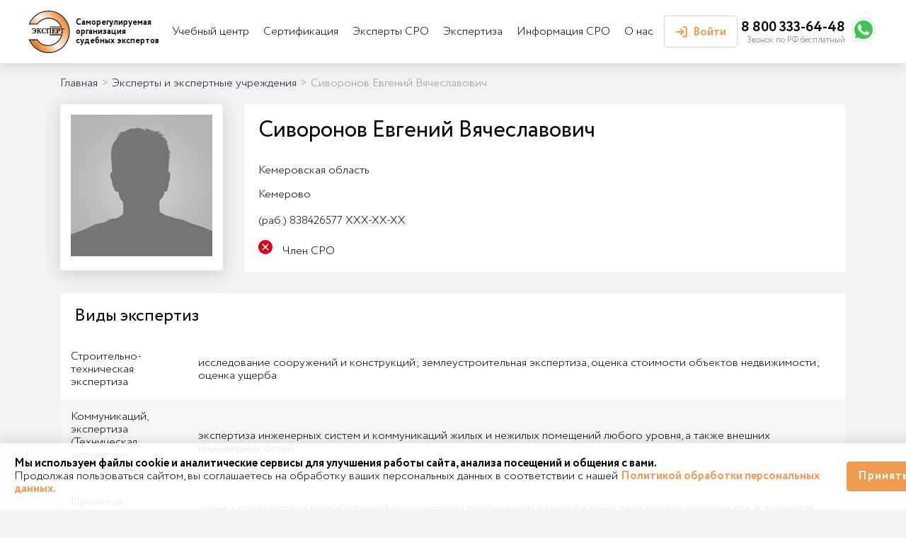

--- FILE ---
content_type: text/html; charset=UTF-8
request_url: https://exprus.ru/experts/5741
body_size: 139858
content:
<!DOCTYPE html>
<html lang="ru">
<head>
    <meta charset="utf-8">
    <meta http-equiv="X-UA-Compatible" content="IE=edge">
    <meta name="theme-color" content="#c9e0e04d">
    <meta name="apple-mobile-web-app-status-bar-style" content="black-translucent">
    <meta name="viewport"
          content="width=device-width, user-scalable=no, initial-scale=1.0, maximum-scale=1.0, minimum-scale=1.0">
    <meta property="og:image" content="https://exprus.ru/images/share.jpg" />

    <link rel="shortcut icon" href="https://exprus.ru/favicon.ico" type="image/x-icon">
    <link rel="apple-touch-icon" sizes="180x180" href="https://exprus.ru/apple-touch-icon.png">
    <link rel="shortcut icon" type="image/png" sizes="120x120" href="https://exprus.ru/favicon-120x120.png">
    <link rel="icon" type="image/png" sizes="64x64" href="https://exprus.ru/favicon-64x64.png">
    <link rel="icon" type="image/png" sizes="32x32" href="https://exprus.ru/favicon-32x32.png">
    <link rel="icon" type="image/png" sizes="16x16" href="https://exprus.ru/favicon-16x16.png">
    <link rel="manifest" href="https://exprus.ru/site.webmanifest">
    <link rel="mask-icon" href="https://exprus.ru/safari-pinned-tab.svg" color="#5bbad5">
    <meta name="apple-mobile-web-app-title" content="СРО судебных экспертов">
    <meta name="application-name" content="СРО судебных экспертов">
    <meta name="msapplication-TileColor" content="#da532c">
    <meta name="theme-color" content="#ffffff">

    <meta name="csrf-token" content="zpT1BRVx2BlI6MilML3JcuVx2kH4uAcc4CwrUjP8">

    <title>Реестр СРО - Сиворонов Евгений Вячеславович</title>
            <meta name="description" content="Сиворонов Евгений Вячеславович - посмотрите актуальные данные об экспертной специализации, выданных сертификатах, допусках, членстве в СРО в едином реестре Саморегулируемой организации судебных экспертов">
        
    <!-- Styles -->
    <link rel="stylesheet" href="/front/css/app.css?id=97a1f55d20a16c570add35ffa04eca9e">
    <!-- Scripts -->
    <script src="/front/js/app.js?id=ac92a5e65149ffebc46fa024390508f1" defer></script>
    <script type="text/javascript">
    const Ziggy = {"url":"https:\/\/exprus.ru","port":null,"defaults":{},"routes":{"login":{"uri":"login","methods":["GET","HEAD"]},"logout":{"uri":"logout","methods":["POST"]},"password.request":{"uri":"forgot-password","methods":["GET","HEAD"]},"password.reset":{"uri":"reset-password\/{token}","methods":["GET","HEAD"],"parameters":["token"]},"password.email":{"uri":"forgot-password","methods":["POST"]},"password.update":{"uri":"reset-password","methods":["POST"]},"register":{"uri":"register","methods":["GET","HEAD"]},"verification.notice":{"uri":"email\/verify","methods":["GET","HEAD"]},"verification.verify":{"uri":"email\/verify\/{id}\/{hash}","methods":["GET","HEAD"],"parameters":["id","hash"]},"verification.send":{"uri":"email\/verification-notification","methods":["POST"]},"user-profile-information.update":{"uri":"user\/profile-information","methods":["PUT"]},"user-password.update":{"uri":"user\/password","methods":["PUT"]},"password.confirmation":{"uri":"user\/confirmed-password-status","methods":["GET","HEAD"]},"password.confirm":{"uri":"user\/confirm-password","methods":["POST"]},"two-factor.login":{"uri":"two-factor-challenge","methods":["GET","HEAD"]},"two-factor.enable":{"uri":"user\/two-factor-authentication","methods":["POST"]},"two-factor.confirm":{"uri":"user\/confirmed-two-factor-authentication","methods":["POST"]},"two-factor.disable":{"uri":"user\/two-factor-authentication","methods":["DELETE"]},"two-factor.qr-code":{"uri":"user\/two-factor-qr-code","methods":["GET","HEAD"]},"two-factor.secret-key":{"uri":"user\/two-factor-secret-key","methods":["GET","HEAD"]},"two-factor.recovery-codes":{"uri":"user\/two-factor-recovery-codes","methods":["GET","HEAD"]},"reviews.list":{"uri":"reviews\/list","methods":["GET","HEAD"]},"reviews.store":{"uri":"reviews\/store","methods":["POST"]},"message.send":{"uri":"message_send","methods":["POST"]},"comment.send":{"uri":"comment_send","methods":["POST"]},"forms.quiz":{"uri":"forms\/quiz","methods":["POST"]},"forms.home":{"uri":"forms\/home","methods":["POST"]},"forms.simple":{"uri":"forms\/simple","methods":["POST"]},"forms.send-video":{"uri":"forms\/send-video","methods":["POST"]},"forms.check-expertise":{"uri":"forms\/check-expertise","methods":["POST"]},"forms.delegate-expertise":{"uri":"forms\/delegate-expertise","methods":["POST"]},"forms.vote":{"uri":"forms\/vote","methods":["POST"]},"resources.regions":{"uri":"resources\/regions","methods":["GET","HEAD"]},"resources.cities":{"uri":"resources\/cities","methods":["GET","HEAD"]},"resources.city":{"uri":"resources\/city","methods":["GET","HEAD"]},"resources.expertise_types":{"uri":"resources\/expertise_types","methods":["GET","HEAD"]},"resources.experts":{"uri":"resources\/experts","methods":["GET","HEAD"]},"resources.search_hints":{"uri":"resources\/search_hints","methods":["GET","HEAD"]},"blog.subscriptions":{"uri":"blog_subscriptions","methods":["POST"]},"blog.subscribe":{"uri":"blog_subscribe","methods":["POST"]},"forms.membership":{"uri":"forms\/membership","methods":["GET","HEAD"]},"forms.membership.store":{"uri":"forms\/membership","methods":["POST"]},"forms.learning":{"uri":"forms\/learning","methods":["GET","HEAD"]},"forms.learning.store":{"uri":"forms\/learning","methods":["POST"]},"forms.certification":{"uri":"forms\/certification","methods":["GET","HEAD"]},"forms.certification.store":{"uri":"forms\/certification","methods":["POST"]},"forms.certification_entity":{"uri":"forms\/certification_entity","methods":["GET","HEAD"]},"forms.certification_entity.store":{"uri":"forms\/certification_entity","methods":["POST"]},"forms.peer_review":{"uri":"forms\/peer_review","methods":["POST"]},"before_login":{"uri":"before_login","methods":["GET","HEAD"]},"forms.membership_auth":{"uri":"forms\/membership_auth","methods":["GET","HEAD"]},"forms.learning_auth":{"uri":"forms\/learning_auth","methods":["GET","HEAD"]},"forms.certification_auth":{"uri":"forms\/certification_auth","methods":["GET","HEAD"]},"data.learning_types":{"uri":"data\/learning_types","methods":["GET","HEAD"]},"data.learning_application":{"uri":"data\/learning_application","methods":["GET","HEAD"]},"account.index":{"uri":"account","methods":["GET","HEAD"]},"account.update":{"uri":"account\/update","methods":["POST"]},"account.user.destroy":{"uri":"account\/user_destroy","methods":["POST"]},"account.natural.update":{"uri":"account\/natural_update","methods":["POST"]},"account.file.update":{"uri":"account\/file_update","methods":["POST"]},"account.file.get":{"uri":"account\/file_get","methods":["GET","HEAD"]},"account.affair.update":{"uri":"account\/affair_update","methods":["POST"]},"account.affair.destroy":{"uri":"account\/affair_destroy","methods":["POST"]},"account.vacancy.update":{"uri":"account\/vacancy_update","methods":["POST"]},"account.expertise.update":{"uri":"account\/expertise_update","methods":["POST"]},"account.entity.update":{"uri":"account\/entity_update","methods":["POST"]},"account.entity.customers.update":{"uri":"account\/entity_customers_update","methods":["POST"]},"account.entity.partners.update":{"uri":"account\/entity_partners_update","methods":["POST"]},"account.membership_file":{"uri":"account\/membership_file","methods":["GET","HEAD"]},"account.learning_application_file":{"uri":"account\/learning_application_file","methods":["GET","HEAD"]},"account.certificate_application_file":{"uri":"account\/certificate_application_file","methods":["GET","HEAD"]},"account.public_documents":{"uri":"account\/public_documents","methods":["GET","HEAD"]},"account.post_public_documents":{"uri":"account\/public_documents","methods":["POST"]},"account.public_doc.del":{"uri":"account\/public_doc_del","methods":["POST"]},"account.sro_file_toggle":{"uri":"account\/sro_file_toggle","methods":["POST"]},"logout_entities":{"uri":"logout_entities","methods":["GET","HEAD"]},"logout_with_redirect":{"uri":"logout_with_redirect","methods":["GET","HEAD"]},"user_files":{"uri":"user_files","methods":["GET","HEAD"]},"back.dashboard":{"uri":"admin","methods":["GET","HEAD"]},"back.settings.edit":{"uri":"admin\/settings","methods":["GET","HEAD"]},"back.settings.update":{"uri":"admin\/settings","methods":["POST"]},"back.users.file":{"uri":"admin\/user_file","methods":["GET","HEAD"]},"back.user_autocomplete":{"uri":"admin\/user_autocomplete","methods":["GET","HEAD"]},"back.user_autocomplete_short":{"uri":"admin\/user_autocomplete_short","methods":["GET","HEAD"]},"back.users.pivot":{"uri":"admin\/user_pivot","methods":["GET","HEAD"]},"back.users.export":{"uri":"admin\/user_export","methods":["POST"]},"back.users.check_displayed":{"uri":"admin\/user_check_displayed","methods":["GET","HEAD"]},"back.users.restore":{"uri":"admin\/users\/restore\/{id}","methods":["GET","HEAD"],"parameters":["id"]},"back.users.index":{"uri":"admin\/users","methods":["GET","HEAD"]},"back.users.create":{"uri":"admin\/users\/create","methods":["GET","HEAD"]},"back.users.store":{"uri":"admin\/users","methods":["POST"]},"back.users.edit":{"uri":"admin\/users\/{user}\/edit","methods":["GET","HEAD"],"parameters":["user"],"bindings":{"user":"id"}},"back.users.update":{"uri":"admin\/users\/{user}","methods":["PUT","PATCH"],"parameters":["user"],"bindings":{"user":"id"}},"back.users.destroy":{"uri":"admin\/users\/{user}","methods":["DELETE"],"parameters":["user"],"bindings":{"user":"id"}},"back.regions.index":{"uri":"admin\/regions","methods":["GET","HEAD"]},"back.regions.create":{"uri":"admin\/regions\/create","methods":["GET","HEAD"]},"back.regions.store":{"uri":"admin\/regions","methods":["POST"]},"back.regions.edit":{"uri":"admin\/regions\/{region}\/edit","methods":["GET","HEAD"],"parameters":["region"],"bindings":{"region":"id"}},"back.regions.update":{"uri":"admin\/regions\/{region}","methods":["PUT","PATCH"],"parameters":["region"],"bindings":{"region":"id"}},"back.regions.destroy":{"uri":"admin\/regions\/{region}","methods":["DELETE"],"parameters":["region"],"bindings":{"region":"id"}},"back.cities.index":{"uri":"admin\/cities","methods":["GET","HEAD"]},"back.cities.create":{"uri":"admin\/cities\/create","methods":["GET","HEAD"]},"back.cities.store":{"uri":"admin\/cities","methods":["POST"]},"back.cities.edit":{"uri":"admin\/cities\/{city}\/edit","methods":["GET","HEAD"],"parameters":["city"],"bindings":{"city":"id"}},"back.cities.update":{"uri":"admin\/cities\/{city}","methods":["PUT","PATCH"],"parameters":["city"],"bindings":{"city":"id"}},"back.cities.destroy":{"uri":"admin\/cities\/{city}","methods":["DELETE"],"parameters":["city"],"bindings":{"city":"id"}},"back.learning_types.index":{"uri":"admin\/learning_types","methods":["GET","HEAD"]},"back.learning_types.create":{"uri":"admin\/learning_types\/create","methods":["GET","HEAD"]},"back.learning_types.store":{"uri":"admin\/learning_types","methods":["POST"]},"back.learning_types.edit":{"uri":"admin\/learning_types\/{learning_type}\/edit","methods":["GET","HEAD"],"parameters":["learning_type"],"bindings":{"learning_type":"id"}},"back.learning_types.update":{"uri":"admin\/learning_types\/{learning_type}","methods":["PUT","PATCH"],"parameters":["learning_type"],"bindings":{"learning_type":"id"}},"back.learning_types.destroy":{"uri":"admin\/learning_types\/{learning_type}","methods":["DELETE"],"parameters":["learning_type"],"bindings":{"learning_type":"id"}},"back.learning_groups.index":{"uri":"admin\/learning_groups","methods":["GET","HEAD"]},"back.learning_groups.create":{"uri":"admin\/learning_groups\/create","methods":["GET","HEAD"]},"back.learning_groups.store":{"uri":"admin\/learning_groups","methods":["POST"]},"back.learning_groups.edit":{"uri":"admin\/learning_groups\/{learning_group}\/edit","methods":["GET","HEAD"],"parameters":["learning_group"],"bindings":{"learning_group":"id"}},"back.learning_groups.update":{"uri":"admin\/learning_groups\/{learning_group}","methods":["PUT","PATCH"],"parameters":["learning_group"],"bindings":{"learning_group":"id"}},"back.learning_groups.destroy":{"uri":"admin\/learning_groups\/{learning_group}","methods":["DELETE"],"parameters":["learning_group"],"bindings":{"learning_group":"id"}},"back.certificate_types.index":{"uri":"admin\/certificate_types","methods":["GET","HEAD"]},"back.certificate_types.create":{"uri":"admin\/certificate_types\/create","methods":["GET","HEAD"]},"back.certificate_types.store":{"uri":"admin\/certificate_types","methods":["POST"]},"back.certificate_types.edit":{"uri":"admin\/certificate_types\/{certificate_type}\/edit","methods":["GET","HEAD"],"parameters":["certificate_type"],"bindings":{"certificate_type":"id"}},"back.certificate_types.update":{"uri":"admin\/certificate_types\/{certificate_type}","methods":["PUT","PATCH"],"parameters":["certificate_type"],"bindings":{"certificate_type":"id"}},"back.certificate_types.destroy":{"uri":"admin\/certificate_types\/{certificate_type}","methods":["DELETE"],"parameters":["certificate_type"],"bindings":{"certificate_type":"id"}},"back.certificate_groups.index":{"uri":"admin\/certificate_groups","methods":["GET","HEAD"]},"back.certificate_groups.create":{"uri":"admin\/certificate_groups\/create","methods":["GET","HEAD"]},"back.certificate_groups.store":{"uri":"admin\/certificate_groups","methods":["POST"]},"back.certificate_groups.edit":{"uri":"admin\/certificate_groups\/{certificate_group}\/edit","methods":["GET","HEAD"],"parameters":["certificate_group"],"bindings":{"certificate_group":"id"}},"back.certificate_groups.update":{"uri":"admin\/certificate_groups\/{certificate_group}","methods":["PUT","PATCH"],"parameters":["certificate_group"],"bindings":{"certificate_group":"id"}},"back.certificate_groups.destroy":{"uri":"admin\/certificate_groups\/{certificate_group}","methods":["DELETE"],"parameters":["certificate_group"],"bindings":{"certificate_group":"id"}},"back.expertise_types.index":{"uri":"admin\/expertise_types","methods":["GET","HEAD"]},"back.expertise_types.create":{"uri":"admin\/expertise_types\/create","methods":["GET","HEAD"]},"back.expertise_types.store":{"uri":"admin\/expertise_types","methods":["POST"]},"back.expertise_types.edit":{"uri":"admin\/expertise_types\/{expertise_type}\/edit","methods":["GET","HEAD"],"parameters":["expertise_type"],"bindings":{"expertise_type":"id"}},"back.expertise_types.update":{"uri":"admin\/expertise_types\/{expertise_type}","methods":["PUT","PATCH"],"parameters":["expertise_type"],"bindings":{"expertise_type":"id"}},"back.expertise_types.destroy":{"uri":"admin\/expertise_types\/{expertise_type}","methods":["DELETE"],"parameters":["expertise_type"],"bindings":{"expertise_type":"id"}},"back.page_diff":{"uri":"admin\/page_diff\/{id}","methods":["GET","HEAD"],"parameters":["id"]},"back.restore_content":{"uri":"admin\/restore_content\/{id}","methods":["GET","HEAD"],"parameters":["id"]},"back.pages.index":{"uri":"admin\/pages","methods":["GET","HEAD"]},"back.pages.create":{"uri":"admin\/pages\/create","methods":["GET","HEAD"]},"back.pages.store":{"uri":"admin\/pages","methods":["POST"]},"back.pages.edit":{"uri":"admin\/pages\/{page}\/edit","methods":["GET","HEAD"],"parameters":["page"],"bindings":{"page":"id"}},"back.pages.update":{"uri":"admin\/pages\/{page}","methods":["PUT","PATCH"],"parameters":["page"],"bindings":{"page":"id"}},"back.pages.destroy":{"uri":"admin\/pages\/{page}","methods":["DELETE"],"parameters":["page"],"bindings":{"page":"id"}},"back.blogs.save_many":{"uri":"admin\/blogs_save_many","methods":["POST"]},"back.blogs.index":{"uri":"admin\/blogs","methods":["GET","HEAD"]},"back.blogs.create":{"uri":"admin\/blogs\/create","methods":["GET","HEAD"]},"back.blogs.store":{"uri":"admin\/blogs","methods":["POST"]},"back.blogs.edit":{"uri":"admin\/blogs\/{blog}\/edit","methods":["GET","HEAD"],"parameters":["blog"],"bindings":{"blog":"id"}},"back.blogs.update":{"uri":"admin\/blogs\/{blog}","methods":["PUT","PATCH"],"parameters":["blog"],"bindings":{"blog":"id"}},"back.blogs.destroy":{"uri":"admin\/blogs\/{blog}","methods":["DELETE"],"parameters":["blog"],"bindings":{"blog":"id"}},"back.banners.index":{"uri":"admin\/banners","methods":["GET","HEAD"]},"back.banners.create":{"uri":"admin\/banners\/create","methods":["GET","HEAD"]},"back.banners.store":{"uri":"admin\/banners","methods":["POST"]},"back.banners.edit":{"uri":"admin\/banners\/{banner}\/edit","methods":["GET","HEAD"],"parameters":["banner"],"bindings":{"banner":"id"}},"back.banners.update":{"uri":"admin\/banners\/{banner}","methods":["PUT","PATCH"],"parameters":["banner"],"bindings":{"banner":"id"}},"back.banners.destroy":{"uri":"admin\/banners\/{banner}","methods":["DELETE"],"parameters":["banner"],"bindings":{"banner":"id"}},"back.articles.index":{"uri":"admin\/articles","methods":["GET","HEAD"]},"back.articles.create":{"uri":"admin\/articles\/create","methods":["GET","HEAD"]},"back.articles.store":{"uri":"admin\/articles","methods":["POST"]},"back.articles.edit":{"uri":"admin\/articles\/{article}\/edit","methods":["GET","HEAD"],"parameters":["article"],"bindings":{"article":"id"}},"back.articles.update":{"uri":"admin\/articles\/{article}","methods":["PUT","PATCH"],"parameters":["article"],"bindings":{"article":"id"}},"back.articles.destroy":{"uri":"admin\/articles\/{article}","methods":["DELETE"],"parameters":["article"],"bindings":{"article":"id"}},"back.affairs.index":{"uri":"admin\/affairs","methods":["GET","HEAD"]},"back.affairs.create":{"uri":"admin\/affairs\/create","methods":["GET","HEAD"]},"back.affairs.store":{"uri":"admin\/affairs","methods":["POST"]},"back.affairs.edit":{"uri":"admin\/affairs\/{affair}\/edit","methods":["GET","HEAD"],"parameters":["affair"],"bindings":{"affair":"id"}},"back.affairs.update":{"uri":"admin\/affairs\/{affair}","methods":["PUT","PATCH"],"parameters":["affair"],"bindings":{"affair":"id"}},"back.affairs.destroy":{"uri":"admin\/affairs\/{affair}","methods":["DELETE"],"parameters":["affair"],"bindings":{"affair":"id"}},"back.reviews.index":{"uri":"admin\/reviews","methods":["GET","HEAD"]},"back.reviews.create":{"uri":"admin\/reviews\/create","methods":["GET","HEAD"]},"back.reviews.store":{"uri":"admin\/reviews","methods":["POST"]},"back.reviews.edit":{"uri":"admin\/reviews\/{review}\/edit","methods":["GET","HEAD"],"parameters":["review"],"bindings":{"review":"id"}},"back.reviews.update":{"uri":"admin\/reviews\/{review}","methods":["PUT","PATCH"],"parameters":["review"],"bindings":{"review":"id"}},"back.reviews.destroy":{"uri":"admin\/reviews\/{review}","methods":["DELETE"],"parameters":["review"],"bindings":{"review":"id"}},"back.phones.index":{"uri":"admin\/phones","methods":["GET","HEAD"]},"back.phones.create":{"uri":"admin\/phones\/create","methods":["GET","HEAD"]},"back.phones.store":{"uri":"admin\/phones","methods":["POST"]},"back.phones.edit":{"uri":"admin\/phones\/{phone}\/edit","methods":["GET","HEAD"],"parameters":["phone"],"bindings":{"phone":"id"}},"back.phones.update":{"uri":"admin\/phones\/{phone}","methods":["PUT","PATCH"],"parameters":["phone"],"bindings":{"phone":"id"}},"back.phones.destroy":{"uri":"admin\/phones\/{phone}","methods":["DELETE"],"parameters":["phone"],"bindings":{"phone":"id"}},"back.vacancies.index":{"uri":"admin\/vacancies","methods":["GET","HEAD"]},"back.vacancies.create":{"uri":"admin\/vacancies\/create","methods":["GET","HEAD"]},"back.vacancies.store":{"uri":"admin\/vacancies","methods":["POST"]},"back.vacancies.edit":{"uri":"admin\/vacancies\/{vacancy}\/edit","methods":["GET","HEAD"],"parameters":["vacancy"],"bindings":{"vacancy":"id"}},"back.vacancies.update":{"uri":"admin\/vacancies\/{vacancy}","methods":["PUT","PATCH"],"parameters":["vacancy"],"bindings":{"vacancy":"id"}},"back.vacancies.destroy":{"uri":"admin\/vacancies\/{vacancy}","methods":["DELETE"],"parameters":["vacancy"],"bindings":{"vacancy":"id"}},"back.user_naturals.index":{"uri":"admin\/user_naturals","methods":["GET","HEAD"]},"back.user_naturals.create":{"uri":"admin\/user_naturals\/create","methods":["GET","HEAD"]},"back.user_naturals.store":{"uri":"admin\/user_naturals","methods":["POST"]},"back.user_naturals.edit":{"uri":"admin\/user_naturals\/{user_natural}\/edit","methods":["GET","HEAD"],"parameters":["user_natural"]},"back.user_naturals.update":{"uri":"admin\/user_naturals\/{user_natural}","methods":["PUT","PATCH"],"parameters":["user_natural"]},"back.user_naturals.destroy":{"uri":"admin\/user_naturals\/{user_natural}","methods":["DELETE"],"parameters":["user_natural"]},"back.user_entities.index":{"uri":"admin\/user_entities","methods":["GET","HEAD"]},"back.user_entities.create":{"uri":"admin\/user_entities\/create","methods":["GET","HEAD"]},"back.user_entities.store":{"uri":"admin\/user_entities","methods":["POST"]},"back.user_entities.edit":{"uri":"admin\/user_entities\/{user_entity}\/edit","methods":["GET","HEAD"],"parameters":["user_entity"]},"back.user_entities.update":{"uri":"admin\/user_entities\/{user_entity}","methods":["PUT","PATCH"],"parameters":["user_entity"]},"back.user_entities.destroy":{"uri":"admin\/user_entities\/{user_entity}","methods":["DELETE"],"parameters":["user_entity"]},"back.user_ext_educations.index":{"uri":"admin\/user_ext_educations","methods":["GET","HEAD"]},"back.user_ext_educations.create":{"uri":"admin\/user_ext_educations\/create","methods":["GET","HEAD"]},"back.user_ext_educations.store":{"uri":"admin\/user_ext_educations","methods":["POST"]},"back.user_ext_educations.edit":{"uri":"admin\/user_ext_educations\/{user_ext_education}\/edit","methods":["GET","HEAD"],"parameters":["user_ext_education"]},"back.user_ext_educations.update":{"uri":"admin\/user_ext_educations\/{user_ext_education}","methods":["PUT","PATCH"],"parameters":["user_ext_education"]},"back.user_ext_educations.destroy":{"uri":"admin\/user_ext_educations\/{user_ext_education}","methods":["DELETE"],"parameters":["user_ext_education"]},"back.learnings.index":{"uri":"admin\/learnings","methods":["GET","HEAD"]},"back.learnings.create":{"uri":"admin\/learnings\/create","methods":["GET","HEAD"]},"back.learnings.store":{"uri":"admin\/learnings","methods":["POST"]},"back.learnings.edit":{"uri":"admin\/learnings\/{learning}\/edit","methods":["GET","HEAD"],"parameters":["learning"],"bindings":{"learning":"id"}},"back.learnings.update":{"uri":"admin\/learnings\/{learning}","methods":["PUT","PATCH"],"parameters":["learning"],"bindings":{"learning":"id"}},"back.learnings.destroy":{"uri":"admin\/learnings\/{learning}","methods":["DELETE"],"parameters":["learning"],"bindings":{"learning":"id"}},"back.learning_applications.index":{"uri":"admin\/learning_applications","methods":["GET","HEAD"]},"back.learning_applications.create":{"uri":"admin\/learning_applications\/create","methods":["GET","HEAD"]},"back.learning_applications.store":{"uri":"admin\/learning_applications","methods":["POST"]},"back.learning_applications.edit":{"uri":"admin\/learning_applications\/{learning_application}\/edit","methods":["GET","HEAD"],"parameters":["learning_application"],"bindings":{"learning_application":"id"}},"back.learning_applications.update":{"uri":"admin\/learning_applications\/{learning_application}","methods":["PUT","PATCH"],"parameters":["learning_application"],"bindings":{"learning_application":"id"}},"back.learning_applications.destroy":{"uri":"admin\/learning_applications\/{learning_application}","methods":["DELETE"],"parameters":["learning_application"],"bindings":{"learning_application":"id"}},"back.certificates.index":{"uri":"admin\/certificates","methods":["GET","HEAD"]},"back.certificates.create":{"uri":"admin\/certificates\/create","methods":["GET","HEAD"]},"back.certificates.store":{"uri":"admin\/certificates","methods":["POST"]},"back.certificates.edit":{"uri":"admin\/certificates\/{certificate}\/edit","methods":["GET","HEAD"],"parameters":["certificate"],"bindings":{"certificate":"id"}},"back.certificates.update":{"uri":"admin\/certificates\/{certificate}","methods":["PUT","PATCH"],"parameters":["certificate"],"bindings":{"certificate":"id"}},"back.certificates.destroy":{"uri":"admin\/certificates\/{certificate}","methods":["DELETE"],"parameters":["certificate"],"bindings":{"certificate":"id"}},"back.expertises.index":{"uri":"admin\/expertises","methods":["GET","HEAD"]},"back.expertises.create":{"uri":"admin\/expertises\/create","methods":["GET","HEAD"]},"back.expertises.store":{"uri":"admin\/expertises","methods":["POST"]},"back.expertises.edit":{"uri":"admin\/expertises\/{expertise}\/edit","methods":["GET","HEAD"],"parameters":["expertise"],"bindings":{"expertise":"id"}},"back.expertises.update":{"uri":"admin\/expertises\/{expertise}","methods":["PUT","PATCH"],"parameters":["expertise"],"bindings":{"expertise":"id"}},"back.expertises.destroy":{"uri":"admin\/expertises\/{expertise}","methods":["DELETE"],"parameters":["expertise"],"bindings":{"expertise":"id"}},"back.expertise_names.index":{"uri":"admin\/expertise_names","methods":["GET","HEAD"]},"back.expertise_names.create":{"uri":"admin\/expertise_names\/create","methods":["GET","HEAD"]},"back.expertise_names.store":{"uri":"admin\/expertise_names","methods":["POST"]},"back.expertise_names.edit":{"uri":"admin\/expertise_names\/{expertise_name}\/edit","methods":["GET","HEAD"],"parameters":["expertise_name"]},"back.expertise_names.update":{"uri":"admin\/expertise_names\/{expertise_name}","methods":["PUT","PATCH"],"parameters":["expertise_name"]},"back.expertise_names.destroy":{"uri":"admin\/expertise_names\/{expertise_name}","methods":["DELETE"],"parameters":["expertise_name"]},"back.certificate_applications.index":{"uri":"admin\/certificate_applications","methods":["GET","HEAD"]},"back.certificate_applications.create":{"uri":"admin\/certificate_applications\/create","methods":["GET","HEAD"]},"back.certificate_applications.store":{"uri":"admin\/certificate_applications","methods":["POST"]},"back.certificate_applications.edit":{"uri":"admin\/certificate_applications\/{certificate_application}\/edit","methods":["GET","HEAD"],"parameters":["certificate_application"],"bindings":{"certificate_application":"id"}},"back.certificate_applications.update":{"uri":"admin\/certificate_applications\/{certificate_application}","methods":["PUT","PATCH"],"parameters":["certificate_application"],"bindings":{"certificate_application":"id"}},"back.certificate_applications.destroy":{"uri":"admin\/certificate_applications\/{certificate_application}","methods":["DELETE"],"parameters":["certificate_application"],"bindings":{"certificate_application":"id"}},"back.memberships.index":{"uri":"admin\/memberships","methods":["GET","HEAD"]},"back.memberships.create":{"uri":"admin\/memberships\/create","methods":["GET","HEAD"]},"back.memberships.store":{"uri":"admin\/memberships","methods":["POST"]},"back.memberships.edit":{"uri":"admin\/memberships\/{membership}\/edit","methods":["GET","HEAD"],"parameters":["membership"],"bindings":{"membership":"id"}},"back.memberships.update":{"uri":"admin\/memberships\/{membership}","methods":["PUT","PATCH"],"parameters":["membership"],"bindings":{"membership":"id"}},"back.memberships.destroy":{"uri":"admin\/memberships\/{membership}","methods":["DELETE"],"parameters":["membership"],"bindings":{"membership":"id"}},"back.questions.index":{"uri":"admin\/questions","methods":["GET","HEAD"]},"back.questions.create":{"uri":"admin\/questions\/create","methods":["GET","HEAD"]},"back.questions.store":{"uri":"admin\/questions","methods":["POST"]},"back.questions.edit":{"uri":"admin\/questions\/{question}\/edit","methods":["GET","HEAD"],"parameters":["question"],"bindings":{"question":"id"}},"back.questions.update":{"uri":"admin\/questions\/{question}","methods":["PUT","PATCH"],"parameters":["question"],"bindings":{"question":"id"}},"back.questions.destroy":{"uri":"admin\/questions\/{question}","methods":["DELETE"],"parameters":["question"],"bindings":{"question":"id"}},"back.comments.index":{"uri":"admin\/comments","methods":["GET","HEAD"]},"back.comments.edit":{"uri":"admin\/comments\/{comment}\/edit","methods":["GET","HEAD"],"parameters":["comment"],"bindings":{"comment":"id"}},"back.comments.update":{"uri":"admin\/comments\/{comment}","methods":["PUT","PATCH"],"parameters":["comment"],"bindings":{"comment":"id"}},"back.comments.destroy":{"uri":"admin\/comments\/{comment}","methods":["DELETE"],"parameters":["comment"],"bindings":{"comment":"id"}},"back.peer_reviews.index":{"uri":"admin\/peer_reviews","methods":["GET","HEAD"]},"back.peer_reviews.edit":{"uri":"admin\/peer_reviews\/{peer_review}\/edit","methods":["GET","HEAD"],"parameters":["peer_review"],"bindings":{"peer_review":"id"}},"back.peer_reviews.update":{"uri":"admin\/peer_reviews\/{peer_review}","methods":["PUT","PATCH"],"parameters":["peer_review"],"bindings":{"peer_review":"id"}},"back.peer_reviews.destroy":{"uri":"admin\/peer_reviews\/{peer_review}","methods":["DELETE"],"parameters":["peer_review"],"bindings":{"peer_review":"id"}},"back.sro_files.index":{"uri":"admin\/sro_files","methods":["GET","HEAD"]},"back.sro_files.create":{"uri":"admin\/sro_files\/create","methods":["GET","HEAD"]},"back.sro_files.store":{"uri":"admin\/sro_files","methods":["POST"]},"back.sro_files.edit":{"uri":"admin\/sro_files\/{sro_file}\/edit","methods":["GET","HEAD"],"parameters":["sro_file"],"bindings":{"sro_file":"id"}},"back.sro_files.update":{"uri":"admin\/sro_files\/{sro_file}","methods":["PUT","PATCH"],"parameters":["sro_file"],"bindings":{"sro_file":"id"}},"back.sro_files.destroy":{"uri":"admin\/sro_files\/{sro_file}","methods":["DELETE"],"parameters":["sro_file"],"bindings":{"sro_file":"id"}},"back.ip_log":{"uri":"admin\/ip_log","methods":["GET","HEAD"]},"back.ip_block":{"uri":"admin\/ip_block","methods":["GET","HEAD"]},"back.ip_add_block":{"uri":"admin\/ip_add_block","methods":["POST"]},"back.ip_remove_block":{"uri":"admin\/ip_remove_block","methods":["POST"]},"back.newsletters.save_many":{"uri":"admin\/newsletters_save_many","methods":["POST"]},"back.newsletters.add_user":{"uri":"admin\/newsletters_add_user","methods":["POST"]},"back.newsletters.add_user_list":{"uri":"admin\/newsletters_add_user_list","methods":["POST"]},"back.newsletters.remove_user":{"uri":"admin\/newsletters_remove_user","methods":["POST"]},"back.newsletters.create_from_array":{"uri":"admin\/newsletters_create_from_array","methods":["POST"]},"back.newsletters.index":{"uri":"admin\/newsletters","methods":["GET","HEAD"]},"back.newsletters.create":{"uri":"admin\/newsletters\/create","methods":["GET","HEAD"]},"back.newsletters.store":{"uri":"admin\/newsletters","methods":["POST"]},"back.newsletters.edit":{"uri":"admin\/newsletters\/{newsletter}\/edit","methods":["GET","HEAD"],"parameters":["newsletter"],"bindings":{"newsletter":"id"}},"back.newsletters.update":{"uri":"admin\/newsletters\/{newsletter}","methods":["PUT","PATCH"],"parameters":["newsletter"],"bindings":{"newsletter":"id"}},"back.newsletters.destroy":{"uri":"admin\/newsletters\/{newsletter}","methods":["DELETE"],"parameters":["newsletter"],"bindings":{"newsletter":"id"}},"back.mails.index":{"uri":"admin\/mails","methods":["GET","HEAD"]},"back.mails.create":{"uri":"admin\/mails\/create","methods":["GET","HEAD"]},"back.mails.store":{"uri":"admin\/mails","methods":["POST"]},"back.mails.edit":{"uri":"admin\/mails\/{mail}\/edit","methods":["GET","HEAD"],"parameters":["mail"],"bindings":{"mail":"id"}},"back.mails.update":{"uri":"admin\/mails\/{mail}","methods":["PUT","PATCH"],"parameters":["mail"],"bindings":{"mail":"id"}},"back.mails.destroy":{"uri":"admin\/mails\/{mail}","methods":["DELETE"],"parameters":["mail"],"bindings":{"mail":"id"}},"back.mails.send":{"uri":"admin\/mail_send","methods":["POST"]},"back.log":{"uri":"admin\/log","methods":["GET","HEAD"]},"back.mail_templates.index":{"uri":"admin\/mail_templates","methods":["GET","HEAD"]},"back.mail_templates.edit":{"uri":"admin\/mail_templates\/{mail_template}\/edit","methods":["GET","HEAD"],"parameters":["mail_template"],"bindings":{"mail_template":"id"}},"back.mail_templates.update":{"uri":"admin\/mail_templates\/{mail_template}","methods":["PUT","PATCH"],"parameters":["mail_template"],"bindings":{"mail_template":"id"}},"back.ckeditor.upload":{"uri":"admin\/ckeditor\/upload","methods":["POST"]},"back.apkk_certs.index":{"uri":"admin\/apkk_certs","methods":["GET","HEAD"]},"back.apkk_certs.create":{"uri":"admin\/apkk_certs\/create","methods":["GET","HEAD"]},"back.apkk_certs.store":{"uri":"admin\/apkk_certs","methods":["POST"]},"back.apkk_certs.edit":{"uri":"admin\/apkk_certs\/{apkk_cert}\/edit","methods":["GET","HEAD"],"parameters":["apkk_cert"],"bindings":{"apkk_cert":"id"}},"back.apkk_certs.update":{"uri":"admin\/apkk_certs\/{apkk_cert}","methods":["PUT","PATCH"],"parameters":["apkk_cert"],"bindings":{"apkk_cert":"id"}},"back.apkk_certs.destroy":{"uri":"admin\/apkk_certs\/{apkk_cert}","methods":["DELETE"],"parameters":["apkk_cert"],"bindings":{"apkk_cert":"id"}},"back.apkk_certs.search_users":{"uri":"admin\/apkk_certs\/search_users","methods":["GET","HEAD"]},"back.apkk_certs.create_user":{"uri":"admin\/apkk_certs\/create_user","methods":["POST"]},"back.apkk_certs.search_themes":{"uri":"admin\/apkk_certs\/search_themes","methods":["GET","HEAD"]},"back.apkk_certs.create_theme":{"uri":"admin\/apkk_certs\/create_theme","methods":["POST"]},"cache_clear":{"uri":"clear","methods":["GET","HEAD"]},"cert.grid":{"uri":"cert-seminar\/grid","methods":["GET","HEAD"]}}};

    !function(t,r){"object"==typeof exports&&"undefined"!=typeof module?module.exports=r():"function"==typeof define&&define.amd?define(r):(t||self).route=r()}(this,function(){function t(t,r){for(var e=0;e<r.length;e++){var n=r[e];n.enumerable=n.enumerable||!1,n.configurable=!0,"value"in n&&(n.writable=!0),Object.defineProperty(t,"symbol"==typeof(o=function(t,r){if("object"!=typeof t||null===t)return t;var e=t[Symbol.toPrimitive];if(void 0!==e){var n=e.call(t,"string");if("object"!=typeof n)return n;throw new TypeError("@@toPrimitive must return a primitive value.")}return String(t)}(n.key))?o:String(o),n)}var o}function r(r,e,n){return e&&t(r.prototype,e),n&&t(r,n),Object.defineProperty(r,"prototype",{writable:!1}),r}function e(){return e=Object.assign?Object.assign.bind():function(t){for(var r=1;r<arguments.length;r++){var e=arguments[r];for(var n in e)Object.prototype.hasOwnProperty.call(e,n)&&(t[n]=e[n])}return t},e.apply(this,arguments)}function n(t){return n=Object.setPrototypeOf?Object.getPrototypeOf.bind():function(t){return t.__proto__||Object.getPrototypeOf(t)},n(t)}function o(t,r){return o=Object.setPrototypeOf?Object.setPrototypeOf.bind():function(t,r){return t.__proto__=r,t},o(t,r)}function i(t,r,e){return i=function(){if("undefined"==typeof Reflect||!Reflect.construct)return!1;if(Reflect.construct.sham)return!1;if("function"==typeof Proxy)return!0;try{return Boolean.prototype.valueOf.call(Reflect.construct(Boolean,[],function(){})),!0}catch(t){return!1}}()?Reflect.construct.bind():function(t,r,e){var n=[null];n.push.apply(n,r);var i=new(Function.bind.apply(t,n));return e&&o(i,e.prototype),i},i.apply(null,arguments)}function u(t){var r="function"==typeof Map?new Map:void 0;return u=function(t){if(null===t||-1===Function.toString.call(t).indexOf("[native code]"))return t;if("function"!=typeof t)throw new TypeError("Super expression must either be null or a function");if(void 0!==r){if(r.has(t))return r.get(t);r.set(t,e)}function e(){return i(t,arguments,n(this).constructor)}return e.prototype=Object.create(t.prototype,{constructor:{value:e,enumerable:!1,writable:!0,configurable:!0}}),o(e,t)},u(t)}var f=String.prototype.replace,a=/%20/g,c="RFC3986",l={default:c,formatters:{RFC1738:function(t){return f.call(t,a,"+")},RFC3986:function(t){return String(t)}},RFC1738:"RFC1738",RFC3986:c},s=Object.prototype.hasOwnProperty,v=Array.isArray,p=function(){for(var t=[],r=0;r<256;++r)t.push("%"+((r<16?"0":"")+r.toString(16)).toUpperCase());return t}(),y=function(t,r){for(var e=r&&r.plainObjects?Object.create(null):{},n=0;n<t.length;++n)void 0!==t[n]&&(e[n]=t[n]);return e},d={arrayToObject:y,assign:function(t,r){return Object.keys(r).reduce(function(t,e){return t[e]=r[e],t},t)},combine:function(t,r){return[].concat(t,r)},compact:function(t){for(var r=[{obj:{o:t},prop:"o"}],e=[],n=0;n<r.length;++n)for(var o=r[n],i=o.obj[o.prop],u=Object.keys(i),f=0;f<u.length;++f){var a=u[f],c=i[a];"object"==typeof c&&null!==c&&-1===e.indexOf(c)&&(r.push({obj:i,prop:a}),e.push(c))}return function(t){for(;t.length>1;){var r=t.pop(),e=r.obj[r.prop];if(v(e)){for(var n=[],o=0;o<e.length;++o)void 0!==e[o]&&n.push(e[o]);r.obj[r.prop]=n}}}(r),t},decode:function(t,r,e){var n=t.replace(/\+/g," ");if("iso-8859-1"===e)return n.replace(/%[0-9a-f]{2}/gi,unescape);try{return decodeURIComponent(n)}catch(t){return n}},encode:function(t,r,e,n,o){if(0===t.length)return t;var i=t;if("symbol"==typeof t?i=Symbol.prototype.toString.call(t):"string"!=typeof t&&(i=String(t)),"iso-8859-1"===e)return escape(i).replace(/%u[0-9a-f]{4}/gi,function(t){return"%26%23"+parseInt(t.slice(2),16)+"%3B"});for(var u="",f=0;f<i.length;++f){var a=i.charCodeAt(f);45===a||46===a||95===a||126===a||a>=48&&a<=57||a>=65&&a<=90||a>=97&&a<=122||o===l.RFC1738&&(40===a||41===a)?u+=i.charAt(f):a<128?u+=p[a]:a<2048?u+=p[192|a>>6]+p[128|63&a]:a<55296||a>=57344?u+=p[224|a>>12]+p[128|a>>6&63]+p[128|63&a]:(a=65536+((1023&a)<<10|1023&i.charCodeAt(f+=1)),u+=p[240|a>>18]+p[128|a>>12&63]+p[128|a>>6&63]+p[128|63&a])}return u},isBuffer:function(t){return!(!t||"object"!=typeof t||!(t.constructor&&t.constructor.isBuffer&&t.constructor.isBuffer(t)))},isRegExp:function(t){return"[object RegExp]"===Object.prototype.toString.call(t)},maybeMap:function(t,r){if(v(t)){for(var e=[],n=0;n<t.length;n+=1)e.push(r(t[n]));return e}return r(t)},merge:function t(r,e,n){if(!e)return r;if("object"!=typeof e){if(v(r))r.push(e);else{if(!r||"object"!=typeof r)return[r,e];(n&&(n.plainObjects||n.allowPrototypes)||!s.call(Object.prototype,e))&&(r[e]=!0)}return r}if(!r||"object"!=typeof r)return[r].concat(e);var o=r;return v(r)&&!v(e)&&(o=y(r,n)),v(r)&&v(e)?(e.forEach(function(e,o){if(s.call(r,o)){var i=r[o];i&&"object"==typeof i&&e&&"object"==typeof e?r[o]=t(i,e,n):r.push(e)}else r[o]=e}),r):Object.keys(e).reduce(function(r,o){var i=e[o];return r[o]=s.call(r,o)?t(r[o],i,n):i,r},o)}},b=Object.prototype.hasOwnProperty,h={brackets:function(t){return t+"[]"},comma:"comma",indices:function(t,r){return t+"["+r+"]"},repeat:function(t){return t}},g=Array.isArray,m=String.prototype.split,j=Array.prototype.push,w=function(t,r){j.apply(t,g(r)?r:[r])},O=Date.prototype.toISOString,E=l.default,R={addQueryPrefix:!1,allowDots:!1,charset:"utf-8",charsetSentinel:!1,delimiter:"&",encode:!0,encoder:d.encode,encodeValuesOnly:!1,format:E,formatter:l.formatters[E],indices:!1,serializeDate:function(t){return O.call(t)},skipNulls:!1,strictNullHandling:!1},S=function t(r,e,n,o,i,u,f,a,c,l,s,v,p,y){var b,h=r;if("function"==typeof f?h=f(e,h):h instanceof Date?h=l(h):"comma"===n&&g(h)&&(h=d.maybeMap(h,function(t){return t instanceof Date?l(t):t})),null===h){if(o)return u&&!p?u(e,R.encoder,y,"key",s):e;h=""}if("string"==typeof(b=h)||"number"==typeof b||"boolean"==typeof b||"symbol"==typeof b||"bigint"==typeof b||d.isBuffer(h)){if(u){var j=p?e:u(e,R.encoder,y,"key",s);if("comma"===n&&p){for(var O=m.call(String(h),","),E="",S=0;S<O.length;++S)E+=(0===S?"":",")+v(u(O[S],R.encoder,y,"value",s));return[v(j)+"="+E]}return[v(j)+"="+v(u(h,R.encoder,y,"value",s))]}return[v(e)+"="+v(String(h))]}var T,k=[];if(void 0===h)return k;if("comma"===n&&g(h))T=[{value:h.length>0?h.join(",")||null:void 0}];else if(g(f))T=f;else{var x=Object.keys(h);T=a?x.sort(a):x}for(var N=0;N<T.length;++N){var C=T[N],A="object"==typeof C&&void 0!==C.value?C.value:h[C];if(!i||null!==A){var D=g(h)?"function"==typeof n?n(e,C):e:e+(c?"."+C:"["+C+"]");w(k,t(A,D,n,o,i,u,f,a,c,l,s,v,p,y))}}return k},T=Object.prototype.hasOwnProperty,k=Array.isArray,x={allowDots:!1,allowPrototypes:!1,arrayLimit:20,charset:"utf-8",charsetSentinel:!1,comma:!1,decoder:d.decode,delimiter:"&",depth:5,ignoreQueryPrefix:!1,interpretNumericEntities:!1,parameterLimit:1e3,parseArrays:!0,plainObjects:!1,strictNullHandling:!1},N=function(t){return t.replace(/&#(\d+);/g,function(t,r){return String.fromCharCode(parseInt(r,10))})},C=function(t,r){return t&&"string"==typeof t&&r.comma&&t.indexOf(",")>-1?t.split(","):t},A=function(t,r,e,n){if(t){var o=e.allowDots?t.replace(/\.([^.[]+)/g,"[$1]"):t,i=/(\[[^[\]]*])/g,u=e.depth>0&&/(\[[^[\]]*])/.exec(o),f=u?o.slice(0,u.index):o,a=[];if(f){if(!e.plainObjects&&T.call(Object.prototype,f)&&!e.allowPrototypes)return;a.push(f)}for(var c=0;e.depth>0&&null!==(u=i.exec(o))&&c<e.depth;){if(c+=1,!e.plainObjects&&T.call(Object.prototype,u[1].slice(1,-1))&&!e.allowPrototypes)return;a.push(u[1])}return u&&a.push("["+o.slice(u.index)+"]"),function(t,r,e,n){for(var o=n?r:C(r,e),i=t.length-1;i>=0;--i){var u,f=t[i];if("[]"===f&&e.parseArrays)u=[].concat(o);else{u=e.plainObjects?Object.create(null):{};var a="["===f.charAt(0)&&"]"===f.charAt(f.length-1)?f.slice(1,-1):f,c=parseInt(a,10);e.parseArrays||""!==a?!isNaN(c)&&f!==a&&String(c)===a&&c>=0&&e.parseArrays&&c<=e.arrayLimit?(u=[])[c]=o:"__proto__"!==a&&(u[a]=o):u={0:o}}o=u}return o}(a,r,e,n)}},D=function(t,r){var e=function(t){if(!t)return x;if(null!=t.decoder&&"function"!=typeof t.decoder)throw new TypeError("Decoder has to be a function.");if(void 0!==t.charset&&"utf-8"!==t.charset&&"iso-8859-1"!==t.charset)throw new TypeError("The charset option must be either utf-8, iso-8859-1, or undefined");return{allowDots:void 0===t.allowDots?x.allowDots:!!t.allowDots,allowPrototypes:"boolean"==typeof t.allowPrototypes?t.allowPrototypes:x.allowPrototypes,arrayLimit:"number"==typeof t.arrayLimit?t.arrayLimit:x.arrayLimit,charset:void 0===t.charset?x.charset:t.charset,charsetSentinel:"boolean"==typeof t.charsetSentinel?t.charsetSentinel:x.charsetSentinel,comma:"boolean"==typeof t.comma?t.comma:x.comma,decoder:"function"==typeof t.decoder?t.decoder:x.decoder,delimiter:"string"==typeof t.delimiter||d.isRegExp(t.delimiter)?t.delimiter:x.delimiter,depth:"number"==typeof t.depth||!1===t.depth?+t.depth:x.depth,ignoreQueryPrefix:!0===t.ignoreQueryPrefix,interpretNumericEntities:"boolean"==typeof t.interpretNumericEntities?t.interpretNumericEntities:x.interpretNumericEntities,parameterLimit:"number"==typeof t.parameterLimit?t.parameterLimit:x.parameterLimit,parseArrays:!1!==t.parseArrays,plainObjects:"boolean"==typeof t.plainObjects?t.plainObjects:x.plainObjects,strictNullHandling:"boolean"==typeof t.strictNullHandling?t.strictNullHandling:x.strictNullHandling}}(r);if(""===t||null==t)return e.plainObjects?Object.create(null):{};for(var n="string"==typeof t?function(t,r){var e,n={},o=(r.ignoreQueryPrefix?t.replace(/^\?/,""):t).split(r.delimiter,Infinity===r.parameterLimit?void 0:r.parameterLimit),i=-1,u=r.charset;if(r.charsetSentinel)for(e=0;e<o.length;++e)0===o[e].indexOf("utf8=")&&("utf8=%E2%9C%93"===o[e]?u="utf-8":"utf8=%26%2310003%3B"===o[e]&&(u="iso-8859-1"),i=e,e=o.length);for(e=0;e<o.length;++e)if(e!==i){var f,a,c=o[e],l=c.indexOf("]="),s=-1===l?c.indexOf("="):l+1;-1===s?(f=r.decoder(c,x.decoder,u,"key"),a=r.strictNullHandling?null:""):(f=r.decoder(c.slice(0,s),x.decoder,u,"key"),a=d.maybeMap(C(c.slice(s+1),r),function(t){return r.decoder(t,x.decoder,u,"value")})),a&&r.interpretNumericEntities&&"iso-8859-1"===u&&(a=N(a)),c.indexOf("[]=")>-1&&(a=k(a)?[a]:a),n[f]=T.call(n,f)?d.combine(n[f],a):a}return n}(t,e):t,o=e.plainObjects?Object.create(null):{},i=Object.keys(n),u=0;u<i.length;++u){var f=i[u],a=A(f,n[f],e,"string"==typeof t);o=d.merge(o,a,e)}return d.compact(o)},$=/*#__PURE__*/function(){function t(t,r,e){var n,o;this.name=t,this.definition=r,this.bindings=null!=(n=r.bindings)?n:{},this.wheres=null!=(o=r.wheres)?o:{},this.config=e}var e=t.prototype;return e.matchesUrl=function(t){var r=this;if(!this.definition.methods.includes("GET"))return!1;var e=this.template.replace(/(\/?){([^}?]*)(\??)}/g,function(t,e,n,o){var i,u="(?<"+n+">"+((null==(i=r.wheres[n])?void 0:i.replace(/(^\^)|(\$$)/g,""))||"[^/?]+")+")";return o?"("+e+u+")?":""+e+u}).replace(/^\w+:\/\//,""),n=t.replace(/^\w+:\/\//,"").split("?"),o=n[0],i=n[1],u=new RegExp("^"+e+"/?$").exec(decodeURI(o));if(u){for(var f in u.groups)u.groups[f]="string"==typeof u.groups[f]?decodeURIComponent(u.groups[f]):u.groups[f];return{params:u.groups,query:D(i)}}return!1},e.compile=function(t){var r=this;return this.parameterSegments.length?this.template.replace(/{([^}?]+)(\??)}/g,function(e,n,o){var i,u;if(!o&&[null,void 0].includes(t[n]))throw new Error("Ziggy error: '"+n+"' parameter is required for route '"+r.name+"'.");if(r.wheres[n]&&!new RegExp("^"+(o?"("+r.wheres[n]+")?":r.wheres[n])+"$").test(null!=(u=t[n])?u:""))throw new Error("Ziggy error: '"+n+"' parameter does not match required format '"+r.wheres[n]+"' for route '"+r.name+"'.");return encodeURI(null!=(i=t[n])?i:"").replace(/%7C/g,"|").replace(/%25/g,"%").replace(/\$/g,"%24")}).replace(this.origin+"//",this.origin+"/").replace(/\/+$/,""):this.template},r(t,[{key:"template",get:function(){var t=(this.origin+"/"+this.definition.uri).replace(/\/+$/,"");return""===t?"/":t}},{key:"origin",get:function(){return this.config.absolute?this.definition.domain?""+this.config.url.match(/^\w+:\/\//)[0]+this.definition.domain+(this.config.port?":"+this.config.port:""):this.config.url:""}},{key:"parameterSegments",get:function(){var t,r;return null!=(t=null==(r=this.template.match(/{[^}?]+\??}/g))?void 0:r.map(function(t){return{name:t.replace(/{|\??}/g,""),required:!/\?}$/.test(t)}}))?t:[]}}]),t}(),F=/*#__PURE__*/function(t){var n,i;function u(r,n,o,i){var u;if(void 0===o&&(o=!0),(u=t.call(this)||this).t=null!=i?i:"undefined"!=typeof Ziggy?Ziggy:null==globalThis?void 0:globalThis.Ziggy,u.t=e({},u.t,{absolute:o}),r){if(!u.t.routes[r])throw new Error("Ziggy error: route '"+r+"' is not in the route list.");u.i=new $(r,u.t.routes[r],u.t),u.u=u.l(n)}return u}i=t,(n=u).prototype=Object.create(i.prototype),n.prototype.constructor=n,o(n,i);var f=u.prototype;return f.toString=function(){var t=this,r=Object.keys(this.u).filter(function(r){return!t.i.parameterSegments.some(function(t){return t.name===r})}).filter(function(t){return"_query"!==t}).reduce(function(r,n){var o;return e({},r,((o={})[n]=t.u[n],o))},{});return this.i.compile(this.u)+function(t,r){var e,n=t,o=function(t){if(!t)return R;if(null!=t.encoder&&"function"!=typeof t.encoder)throw new TypeError("Encoder has to be a function.");var r=t.charset||R.charset;if(void 0!==t.charset&&"utf-8"!==t.charset&&"iso-8859-1"!==t.charset)throw new TypeError("The charset option must be either utf-8, iso-8859-1, or undefined");var e=l.default;if(void 0!==t.format){if(!b.call(l.formatters,t.format))throw new TypeError("Unknown format option provided.");e=t.format}var n=l.formatters[e],o=R.filter;return("function"==typeof t.filter||g(t.filter))&&(o=t.filter),{addQueryPrefix:"boolean"==typeof t.addQueryPrefix?t.addQueryPrefix:R.addQueryPrefix,allowDots:void 0===t.allowDots?R.allowDots:!!t.allowDots,charset:r,charsetSentinel:"boolean"==typeof t.charsetSentinel?t.charsetSentinel:R.charsetSentinel,delimiter:void 0===t.delimiter?R.delimiter:t.delimiter,encode:"boolean"==typeof t.encode?t.encode:R.encode,encoder:"function"==typeof t.encoder?t.encoder:R.encoder,encodeValuesOnly:"boolean"==typeof t.encodeValuesOnly?t.encodeValuesOnly:R.encodeValuesOnly,filter:o,format:e,formatter:n,serializeDate:"function"==typeof t.serializeDate?t.serializeDate:R.serializeDate,skipNulls:"boolean"==typeof t.skipNulls?t.skipNulls:R.skipNulls,sort:"function"==typeof t.sort?t.sort:null,strictNullHandling:"boolean"==typeof t.strictNullHandling?t.strictNullHandling:R.strictNullHandling}}(r);"function"==typeof o.filter?n=(0,o.filter)("",n):g(o.filter)&&(e=o.filter);var i=[];if("object"!=typeof n||null===n)return"";var u=h[r&&r.arrayFormat in h?r.arrayFormat:r&&"indices"in r?r.indices?"indices":"repeat":"indices"];e||(e=Object.keys(n)),o.sort&&e.sort(o.sort);for(var f=0;f<e.length;++f){var a=e[f];o.skipNulls&&null===n[a]||w(i,S(n[a],a,u,o.strictNullHandling,o.skipNulls,o.encode?o.encoder:null,o.filter,o.sort,o.allowDots,o.serializeDate,o.format,o.formatter,o.encodeValuesOnly,o.charset))}var c=i.join(o.delimiter),s=!0===o.addQueryPrefix?"?":"";return o.charsetSentinel&&(s+="iso-8859-1"===o.charset?"utf8=%26%2310003%3B&":"utf8=%E2%9C%93&"),c.length>0?s+c:""}(e({},r,this.u._query),{addQueryPrefix:!0,arrayFormat:"indices",encodeValuesOnly:!0,skipNulls:!0,encoder:function(t,r){return"boolean"==typeof t?Number(t):r(t)}})},f.v=function(t){var r=this;t?this.t.absolute&&t.startsWith("/")&&(t=this.p().host+t):t=this.h();var n={},o=Object.entries(this.t.routes).find(function(e){return n=new $(e[0],e[1],r.t).matchesUrl(t)})||[void 0,void 0];return e({name:o[0]},n,{route:o[1]})},f.h=function(){var t=this.p(),r=t.pathname,e=t.search;return(this.t.absolute?t.host+r:r.replace(this.t.url.replace(/^\w*:\/\/[^/]+/,""),"").replace(/^\/+/,"/"))+e},f.current=function(t,r){var n=this.v(),o=n.name,i=n.params,u=n.query,f=n.route;if(!t)return o;var a=new RegExp("^"+t.replace(/\./g,"\\.").replace(/\*/g,".*")+"$").test(o);if([null,void 0].includes(r)||!a)return a;var c=new $(o,f,this.t);r=this.l(r,c);var l=e({},i,u);return!(!Object.values(r).every(function(t){return!t})||Object.values(l).some(function(t){return void 0!==t}))||function t(r,e){return Object.entries(r).every(function(r){var n=r[0],o=r[1];return Array.isArray(o)&&Array.isArray(e[n])?o.every(function(t){return e[n].includes(t)}):"object"==typeof o&&"object"==typeof e[n]&&null!==o&&null!==e[n]?t(o,e[n]):e[n]==o})}(r,l)},f.p=function(){var t,r,e,n,o,i,u="undefined"!=typeof window?window.location:{},f=u.host,a=u.pathname,c=u.search;return{host:null!=(t=null==(r=this.t.location)?void 0:r.host)?t:void 0===f?"":f,pathname:null!=(e=null==(n=this.t.location)?void 0:n.pathname)?e:void 0===a?"":a,search:null!=(o=null==(i=this.t.location)?void 0:i.search)?o:void 0===c?"":c}},f.has=function(t){return Object.keys(this.t.routes).includes(t)},f.l=function(t,r){var n=this;void 0===t&&(t={}),void 0===r&&(r=this.i),null!=t||(t={}),t=["string","number"].includes(typeof t)?[t]:t;var o=r.parameterSegments.filter(function(t){return!n.t.defaults[t.name]});if(Array.isArray(t))t=t.reduce(function(t,r,n){var i,u;return e({},t,o[n]?((i={})[o[n].name]=r,i):"object"==typeof r?r:((u={})[r]="",u))},{});else if(1===o.length&&!t[o[0].name]&&(t.hasOwnProperty(Object.values(r.bindings)[0])||t.hasOwnProperty("id"))){var i;(i={})[o[0].name]=t,t=i}return e({},this.g(r),this.m(t,r))},f.g=function(t){var r=this;return t.parameterSegments.filter(function(t){return r.t.defaults[t.name]}).reduce(function(t,n,o){var i,u=n.name;return e({},t,((i={})[u]=r.t.defaults[u],i))},{})},f.m=function(t,r){var n=r.bindings,o=r.parameterSegments;return Object.entries(t).reduce(function(t,r){var i,u,f=r[0],a=r[1];if(!a||"object"!=typeof a||Array.isArray(a)||!o.some(function(t){return t.name===f}))return e({},t,((u={})[f]=a,u));if(!a.hasOwnProperty(n[f])){if(!a.hasOwnProperty("id"))throw new Error("Ziggy error: object passed as '"+f+"' parameter is missing route model binding key '"+n[f]+"'.");n[f]="id"}return e({},t,((i={})[f]=a[n[f]],i))},{})},f.valueOf=function(){return this.toString()},f.check=function(t){return this.has(t)},r(u,[{key:"params",get:function(){var t=this.v();return e({},t.params,t.query)}}]),u}(/*#__PURE__*/u(String));return function(t,r,e,n){var o=new F(t,r,e,n);return t?o.toString():o}});

</script>    <script async src="//widgets.mango-office.ru/site/35008"></script>
</head>
<body>
<!-- Begin Talk-Me -->
<script>
    (function(){(function c(d,w,m,i) {
        window.supportAPIMethod = m;
        var s = d.createElement('script');
        s.id = 'supportScript'; 
        var id = 'b20eb1735a9b80e135fda53ee44ddc4c';
        s.src = (!i ? 'https://lcab.talk-me.ru/support/support.js' : 'https://static.site-chat.me/support/support.int.js') + '?h=' + id;
        s.onerror = i ? undefined : function(){c(d,w,m,true)};
        w[m] = w[m] ? w[m] : function(){(w[m].q = w[m].q ? w[m].q : []).push(arguments);};
        (d.head ? d.head : d.body).appendChild(s);
    })(document,window,'TalkMe')})();
</script>
<!-- End Talk-Me -->
<div class="site" id="app">
<header class="header">
    <div class="container">
        <div class="header__wrap">
            <div class="header__col">
                <a class="header__logo" href="/">
                    <svg viewBox="0 0 60 60" fill="none" xmlns="http://www.w3.org/2000/svg">
                        <path
                                d="M28.9 1.30005C45.1 1.30005 58.2001 14.4 58.2001 30.6C58.2001 46.8001 45.1 60 28.9 60C16.7 60 6.20005 52.5001 1.80005 41.9001H13.2C16.7 46.8001 21.1 50 28.9 50C36.7 50 45.8001 43.5001 47.7001 34.9001H30.3V23.8H47C44.2 16.5 37.2 11.4 29 11.4C22.4 11.4 16.6 14.7001 13.2 19.7001H1.80005C6.10005 8.90005 16.6 1.30005 28.9 1.30005Z"
                                fill="url(#paint0_linear_527_3)"/>
                        <path
                                d="M28.6 0C36.9 0 44.4 3.4 49.8 8.8C55.2 14.2 58.6 21.7 58.6 30C58.6 38.3 55.2 45.8 49.8 51.2C44.3 56.6 36.8 60 28.6 60C22.4 60 16.7 58.1 12 55C7.00002 51.7 3.10002 47 0.800024 41.5L0.400024 40.6H1.40002H12.8H13.1L13.3 40.9C15 43.3 16.9 45.2 19.3 46.6C21.7 48 24.7 48.7 28.5 48.7C32.4 48.7 36.6 47 40.1 44.3C43.1 41.9 45.5 38.6 46.5 34.9H30.3V33.6H47.4H48.2L48 34.4C47 38.8 44.3 42.6 40.9 45.3C37.2 48.2 32.7 50 28.5 50C24.4 50 21.3 49.2 18.7 47.7C16.2 46.3 14.2 44.3 12.5 41.9H2.50002C4.70002 46.8 8.30002 50.9 12.7 53.9C17.2 56.9 22.7 58.7 28.6 58.7C36.5 58.7 43.7 55.5 48.9 50.3C54.1 45.1 57.3 37.9 57.3 30C57.3 22.1 54 14.9 48.8 9.7C43.6 4.5 36.4 1.3 28.5 1.3C22.6 1.3 17.1 3.1 12.5 6.2C8.10002 9.2 4.50002 13.4 2.30002 18.3H12.3C14.1 15.8 16.5 13.7 19.3 12.3C22.1 10.9 25.2 10 28.5 10C32.7 10 36.6 11.3 39.8 13.5C43.1 15.8 45.7 19 47.2 22.8L47.5 23.7H46.5H30.3V22.4H45.6C44.2 19.2 41.9 16.5 39.1 14.6C36.1 12.5 32.5 11.3 28.5 11.3C25.4 11.3 22.5 12.1 19.9 13.4C17.2 14.8 14.9 16.8 13.2 19.3L13 19.6H12.7H1.40002H0.400024L0.800024 18.7C3.00002 13.2 6.90002 8.4 11.8 5.1C16.6 1.9 22.4 0 28.6 0Z"
                                fill="#2B2A29"/>
                        <path
                                d="M25.5 25.1V25.8H26.3V31.5H25.5V32.2L28.5 32.3V31.5H27.8V25.9H30.5V31.5H29.8V32.3H32.8V31.5H32.1V25.8H32.8V25L25.5 25.1Z"
                                fill="#1F1A17"/>
                        <path
                                d="M46.2001 32.3H49.3V31.5H48.5V25.9L49.8 25.8L49.9001 26.6H50.7001L50.6 25H47.8H44.8V26.6H45.6V25.9H46.9001V31.5H46.2001V32.3Z"
                                fill="#1F1A17"/>
                        <path
                                d="M25 30.9999L24.4 30.4999C23.9 30.9999 23.6 31.4999 22.4 31.4999C19.8 31.4999 19.7 25.5999 22.3 25.5999C23 25.5999 23.6 25.7999 23.9 26.4999C24 26.6999 24 26.8999 24.1 26.9999L24.8 27.0999V24.8999H24.2L23.9 25.3999C23.4 25.3999 23.4 24.8999 21.8 24.8999C19.6 24.8999 18.3 27.1999 18.7 29.3999C19.5 32.6999 23.5 33.1999 25 30.9999Z"
                                fill="#1F1A17"/>
                        <path
                                d="M5.90004 25.6V25.1H5.30004V27.3H6.00004C6.00004 27.3 6.00004 27 6.20004 26.7C6.60004 26 7.30004 25.6 8.20004 25.8C9.00004 26 9.60004 27.1 9.60004 28.1H7.00004V28.9H9.60004C9.70004 29.6 9.30004 31.1 8.30004 31.5C7.60004 31.8 6.60004 31.6 6.10004 31.1C6.00004 30.9 5.80004 30.7 5.70004 30.5C5.60004 30.6 5.50004 30.7 5.40004 30.8C5.30004 30.9 5.20004 31 5.10004 31.2C5.80004 32.2 7.30004 32.7 8.90004 32.2C11.4 31.4 12 28 10.7 26.3C10.1 25.5 9.30004 25 8.20004 25C6.70004 24.9 6.20004 25.6 5.90004 25.6Z"
                                fill="#1F1A17"/>
                        <path
                                d="M33.4 25.1V25.8L34.1 25.9V31.5H33.4V32.3H38.7V30.6H38.1V31.5H35.7V28.8L37.5 28.9V29.6H38.2V27.3H37.5V28H35.7V26H37.8L37.9 26.6H38.6V25L33.4 25.1Z"
                                fill="#1F1A17"/>
                        <path
                                d="M11.9 25.8H12.7V31.4H11.9V32.2H14.9V31.4H14.2C14.2 31.4 14.2 30.4 14.2 29.9C14.2 29.6 14.1 29 14.7 28.8L16 31.3C16.2 31.7 16.5 32 17 32.2C17.4 32.3 18.2 32.3 18.6 32.1V31.4C17.6 31.3 17.5 30.9 16.9 29.8C16.7 29.4 15.8 27.8 15.8 27.6L17.1 26.2L17.5 25.8H18.3V25H15.8V25.8H16.4C16.4 25.9 14.4 28.1 14.2 28.2V25.9H15V25.1H12L11.9 25.8Z"
                                fill="#1F1A17"/>
                        <path
                                d="M44.5 26.2999C44 24.5999 41.1 24.9999 39.3 24.9999V25.7999H40C40.1 26.0999 40.1 31.1999 40 31.3999H39.3V32.1999H42.4001V31.3999H41.7001V29.4999C42.8001 29.4999 43.6001 29.3999 44.2001 28.6999C44.7001 28.2999 44.8 27.1999 44.5 26.2999ZM41.6 28.7999V25.7999C42.7 25.7999 43.1 26.2999 43.1 27.2999C43.1 28.2999 42.6 28.8999 41.6 28.7999Z"
                                fill="#1F1A17"/>
                        <defs>
                            <linearGradient id="paint0_linear_527_3" x1="8.66204" y1="43.6519" x2="52.1944" y2="15.7829"
                                            gradientUnits="userSpaceOnUse">
                                <stop stop-color="#E8832B"/>
                                <stop offset="0.4784" stop-color="#FEF9F5"/>
                                <stop offset="1" stop-color="#EC8D39"/>
                            </linearGradient>
                        </defs>
                    </svg>

                    <span> Саморегулируемая организация судебных экспертов </span>
                </a>
            </div>
            <div class="header__col header__menu">
                <div class="header__menu-bars">
                    <i class="fa fa-bars" aria-hidden="true"></i>
                </div>
                <nav class="header__nav">
                    <ul>
                                                    <li><a href="https://exprus.ru/learning">Учебный центр</a></li>
                                                <li class="item-children"><a href="#">Сертификация</a>
                            <ul>
                                                                    <li><a href="https://exprus.ru/certification">Сертификация судебных экспертов</a></li>
                                                                    <li><a href="https://exprus.ru/certification_entity">Сертификация учреждений</a></li>
                                                            </ul>
                        </li>
                        <li class="item-children"><a href="#">Эксперты СРО</a>
                            <ul>
                                                                    <li><a href="https://exprus.ru/membership">Вступить в СРО</a></li>
                                                                    <li><a href="https://exprus.ru/events">Мероприятия для экспертов</a></li>
                                                                    <li><a href="https://exprus.ru/search">Эксперты и экспертные учреждения</a></li>
                                                                    <li><a href="https://exprus.ru/database">База экспертиз</a></li>
                                                                    <li><a href="https://exprus.ru/activity_control">Контроль деятельности экспертов</a></li>
                                                                    <li><a href="https://exprus.ru/special-offer">Скидки</a></li>
                                                            </ul>
                        </li>
                        <li class="item-children"><a href="#">Экспертиза</a>
                            <ul>
                                                                    <li><a href="https://exprus.ru/check-expertise">Рецензирование</a></li>
                                                                    <li><a href="https://exprus.ru/expertise">Заказать экспертизу</a></li>
                                                            </ul>
                        </li>
                        <li class="item-children"><a href="#">Информация СРО </a>
                            <ul>
                                                                    <li><a href="https://exprus.ru/normative_documents">Нормативная документация</a></li>
                                                                    <li><a href="https://exprus.ru/information_disclosure">Раскрытие информации</a></li>
                                                                    <li><a href="https://exprus.ru/for_teachers">Для преподавателей</a></li>
                                                                    <li><a href="https://exprus.ru/questions">Вопрос-Ответ</a></li>
                                                                    <li><a href="https://exprus.ru/cert-seminar">Сертификаты повышения квалификации</a></li>
                                                                    <li><a href="https://exprus.ru/blog/articles">Блог</a></li>
                                                            </ul>
                        </li>
                        <li class="item-children"><a href="#">О нас</a>
                            <ul>
                                                                    <li><a href="https://exprus.ru/activity">Деятельность</a></li>
                                                                    <li><a href="https://exprus.ru/history">История</a></li>
                                                                    <li><a href="https://exprus.ru/team">Команда</a></li>
                                                                    <li><a href="https://exprus.ru/documents">Документы</a></li>
                                                                    <li><a href="https://exprus.ru/reviews">Отзывы</a></li>
                                                                    <li><a href="https://exprus.ru/partners">Партнеры</a></li>
                                                                    <li><a href="https://exprus.ru/contacts">Контакты</a></li>
                                                                    <li><a href="https://exprus.ru/blog/smi">СМИ о СРО</a></li>
                                                            </ul>
                        </li>
                    </ul>
                </nav>
            </div>
            <div class="header__col header__log">
                <div class="dropdown">
                    <div class="dropdown__button header__sing_up">
                                                <svg width="18" height="18" viewBox="0 0 18 18" fill="none" xmlns="http://www.w3.org/2000/svg">
                            <path
                                    d="M11.25 2.25H14.25C14.6478 2.25 15.0294 2.40804 15.3107 2.68934C15.592 2.97064 15.75 3.35218 15.75 3.75V14.25C15.75 14.6478 15.592 15.0294 15.3107 15.3107C15.0294 15.592 14.6478 15.75 14.25 15.75H11.25"
                                    stroke-width="2" stroke-linecap="round" stroke-linejoin="round"/>
                            <path d="M7.5 12.75L11.25 9L7.5 5.25" stroke-width="2" stroke-linecap="round"
                                  stroke-linejoin="round"/>
                            <path d="M11.25 9H2.25" stroke-width="2" stroke-linecap="round" stroke-linejoin="round"/>
                        </svg>
                        <span>Войти</span>
                                            </div>
                    <div class="dropdown__inner">
                        <div class="header__sing">
                                                            <a class="header__sing_up" href="https://exprus.ru/login">
                                    <svg width="18" height="18" viewBox="0 0 18 18" fill="none"
                                         xmlns="http://www.w3.org/2000/svg">
                                        <path
                                                d="M11.25 2.25H14.25C14.6478 2.25 15.0294 2.40804 15.3107 2.68934C15.592 2.97064 15.75 3.35218 15.75 3.75V14.25C15.75 14.6478 15.592 15.0294 15.3107 15.3107C15.0294 15.592 14.6478 15.75 14.25 15.75H11.25"
                                                stroke-width="2" stroke-linecap="round" stroke-linejoin="round"/>
                                        <path d="M7.5 12.75L11.25 9L7.5 5.25" stroke-width="2" stroke-linecap="round"
                                              stroke-linejoin="round"/>
                                        <path d="M11.25 9H2.25" stroke-width="2" stroke-linecap="round"
                                              stroke-linejoin="round"/>
                                    </svg>

                                    <span>Войти или зарегистрироваться</span>
                                </a>
                                                    </div>
                        <div class="header__sing">
                            <a class="header__sing_up" href="https://exprus.ru/before_login">
                                <svg width="18" height="18" viewBox="0 0 18 18" fill="none"
                                     xmlns="http://www.w3.org/2000/svg">
                                    <path
                                            d="M11.25 2.25H14.25C14.6478 2.25 15.0294 2.40804 15.3107 2.68934C15.592 2.97064 15.75 3.35218 15.75 3.75V14.25C15.75 14.6478 15.592 15.0294 15.3107 15.3107C15.0294 15.592 14.6478 15.75 14.25 15.75H11.25"
                                            stroke-width="2" stroke-linecap="round" stroke-linejoin="round"/>
                                    <path d="M7.5 12.75L11.25 9L7.5 5.25" stroke-width="2" stroke-linecap="round"
                                          stroke-linejoin="round"/>
                                    <path d="M11.25 9H2.25" stroke-width="2" stroke-linecap="round"
                                          stroke-linejoin="round"/>
                                </svg>

                                <span>Личный кабинет</span>
                            </a>
                        </div>
                    </div>
                </div>
            </div>
            <div class="header__col header__call">
                <div class="header__phone">
                    <a class="" href="tel:88003336448">8 800 333-64-48</a>
                    <span>Звонок по РФ бесплатный</span>
                </div>
	    </div>
	    <div class="header__col header__wa">
                <a href="https://wa.me/79675558729" target="_blank">
                    <img width="40" height="40" src="https://img.icons8.com/color/48/whatsapp--v1.png" alt="whatsapp--v1">
                </a>
            </div>
        </div>
    </div>
</header>
    <div class="breadcrumbs" itemtype="http://schema.org/BreadcrumbList">
    <div class="container">
        <div class="breadcrumbs__wrap">
                                                <span itemprop="itemListElement" itemtype="http://schema.org/ListItem">
                        <a href="https://exprus.ru" itemprop="item">
                            <span itemprop="name">Главная</span>
                        </a>
                    </span>
                    <span class="kb_sep"> > </span>
                                                                <span itemprop="itemListElement" itemtype="http://schema.org/ListItem">
                        <a href="https://exprus.ru/search" itemprop="item">
                            <span itemprop="name">Эксперты и экспертные учреждения</span>
                        </a>
                    </span>
                    <span class="kb_sep"> > </span>
                                                                <span class="kb_title">Сиворонов Евгений Вячеславович</span>
                                    </div>
    </div>
</div>
<!-- Page Content -->
    <main class="">
            <div>
        <div class="container">
            <div class="card card__account">
                <div class="card__top">
                    <div class="card__img">
                        <img src="https://exprus.ru/images/avatar_200.png" alt="">
                    </div>
                    <div class="card__default">
                        <div class="card__title">
                            <h1 class="card__title-title">
                                                                Сиворонов Евгений Вячеславович
                            </h1>
                        </div>
                        <div>
                            <p>Кемеровская область</p>
                            <p>Кемерово</p>
                        </div>
                                                                                    <p>
                                    <hidden-phone :phone="{&quot;id&quot;:9795,&quot;user_id&quot;:5741,&quot;phone&quot;:&quot;83842657706&quot;,&quot;work&quot;:1,&quot;displayed&quot;:true,&quot;deleted_at&quot;:null,&quot;created_at&quot;:&quot;2023-07-20T09:30:16.000000Z&quot;,&quot;updated_at&quot;:&quot;2023-07-20T09:30:16.000000Z&quot;,&quot;phone_text&quot;:&quot;83842657706&quot;}"></hidden-phone>
                                </p>
                                                                                                        

                                                    <div class="expert__content_item">
                                                                    <svg xmlns="http://www.w3.org/2000/svg"
                                         xmlns:xlink="http://www.w3.org/1999/xlink"
                                         version="1.1"
                                         preserveAspectRatio="xMidYMid meet" viewBox="0 0 500 500" width="20"
                                         height="20">
                                        <defs>
                                            <path
                                                d="M500 250C500 387.98 387.98 500 250 500C112.02 500 0 387.98 0 250C0 112.02 112.02 0 250 0C387.98 0 500 112.02 500 250Z"
                                                id="ceAM5IV56"/>
                                            <path
                                                d="M364.25 152.12C367.54 155.41 367.54 160.75 364.25 164.04C323.02 205.27 205.27 323.02 164.04 364.25C160.75 367.54 155.41 367.54 152.12 364.25C147.66 359.79 140.22 352.35 135.75 347.89C132.46 344.59 132.46 339.26 135.75 335.97C176.99 294.73 294.74 176.99 335.97 135.75C339.26 132.46 344.6 132.46 347.89 135.75C352.35 140.22 359.79 147.66 364.25 152.12Z"
                                                id="e1PtsqxKim"/>
                                            <path
                                                d="M347.88 364.25C344.59 367.54 339.26 367.54 335.96 364.25C294.73 323.01 176.98 205.27 135.75 164.03C132.46 160.74 132.46 155.41 135.75 152.12C140.21 147.65 147.65 140.21 152.12 135.75C155.41 132.46 160.74 132.46 164.03 135.75C205.27 176.98 323.01 294.73 364.25 335.96C367.54 339.25 367.54 344.59 364.25 347.88C359.78 352.35 352.35 359.78 347.88 364.25Z"
                                                id="d52QM0ZOI"/>
                                        </defs>
                                        <g>
                                            <g>
                                                <g>
                                                    <use xlink:href="#ceAM5IV56" opacity="1" fill="#d9001b"
                                                         fill-opacity="1"/>
                                                </g>
                                                <g>
                                                    <use xlink:href="#e1PtsqxKim" opacity="1" fill="#ffffff"
                                                         fill-opacity="1"/>
                                                </g>
                                                <g>
                                                    <use xlink:href="#d52QM0ZOI" opacity="1" fill="#ffffff"
                                                         fill-opacity="1"/>
                                                </g>
                                            </g>
                                        </g>
                                    </svg>
                                                                <span>Член СРО</span>
                            </div>
                                            </div>
                </div>

                                    <div class="block">
    <h2>Виды экспертиз</h2>
    <table>
                    <tr>
                <td>Строительно-техническая экспертиза</td>
                <td>исследование сооружений и конструкций; землеустроительная экспертиза, оценка стоимости объектов недвижимости; оценка ущерба</td>
            </tr>
                    <tr>
                <td>Коммуникаций, экспертиза (Техническая экспертиза коммуникации)</td>
                <td>экспертиза инженерных систем и коммуникаций жилых и нежилых помещений любого уровня, а также внешних инженерных сетей</td>
            </tr>
                    <tr>
                <td>Проектов, экспертиза (Экспертиза проектов)</td>
                <td>оценка соответствия разработанной документации требованиям разнообразных технических регламентов, в том числе экологическим, санитарно-эпидемиологическим требованиям, правилам охраны объектов культурного наследия, нормам промышленной, пожарной, радиационной и иной безопасности</td>
            </tr>
                    <tr>
                <td>Пожарно-техническая экспертиза</td>
                <td>определения причин произошедшего пожара, выявлении обстоятельств возникновения, обнаружения, развития, прекращения горения и условий им способствующих</td>
            </tr>
                    <tr>
                <td>Рецензия</td>
                <td>Рецензия - это проверка научной обоснованности заключения, адекватности нормам законодательства, выявление ошибок при проведении экспертизы.
Рецензент - специалист, наделенный специальными познаниями, участвует в процессе в пределах его профессиональной компетенции, установленном законом. Право проведения исследований, назначенных по определению суда, предоставляется исключительно эксперту, поскольку он получает предупреждение об уголовной ответственности за предоставление ложного заключения.</td>
            </tr>
                    <tr>
                <td>Техногенная экспертиза</td>
                <td>исследование причин возникновения, протекания аварийной техногенной ситуации, предметом которой являются фактические данные о механизме возникновения и обстоятельствах; исследования факторов способствующих возникновению, а также предотвращению техногенных ситуаций</td>
            </tr>
                    <tr>
                <td>Экономическая экспертиза</td>
                <td>финансово-экономическая экспертиза; финансово-кредитная экспертиза; бухгалтерская экспертиза</td>
            </tr>
                    <tr>
                <td>Электротехническая экспертиза</td>
                <td>исследование инженерных объектов включающих в себя электрические компоненты; исследование электрических сетей или предметов электрического оборудования, как бытового, так и промышленного на предмет определения причины поломок, выхода оборудования из строя, факторов, приведших к аварии и так далее</td>
            </tr>
                    <tr>
                <td>Землеустроительная экспертиза</td>
                <td>Исследование объектов землеустройства, земельных участков, зон с особыми условиями использования территорий, в том числе с определением их границ на местности</td>
            </tr>
            </table>
</div>
                
                                                                                        <div class="block">
                                <h2>Дополнительные данные</h2>
                                <table>
                                                                                                                <tr>
                                            <td>Наименование экспертного учреждения</td>
                                            <td>Общество с ограниченной ответственностью &quot;Сибирский межрегиональный центр &quot;Судебных экспертиз&quot;</td>
                                        </tr>
                                                                                                                <tr>
                                            <td>Адрес нахождения места работы</td>
                                            <td>г. Кемерово, ул. 50-лет Октября, 11-610</td>
                                        </tr>
                                                                    </table>
                            </div>
                                                                                                                                                                <div class="block">
    <h2>Членство в СРО <span style="font-size: 12px;">(Информация размещается на сайте в соответствии с п.3 ст. 7.1 ФЗ-315 "О саморегулируемых организациях" 01.12.2007г.)</span></h2>
    <table>
        <tr>
            <td>Член СРО</td>
            <td>
                                    Нет
                            </td>
        </tr>
                    <tr>
                <td>Регистрационный номер члена СРО</td>
                <td>
                    790
                </td>
            </tr>
                            <tr>
                <td>Дата включения в реестр членов СРО</td>
                <td>
                    18.07.2019
                </td>
            </tr>
                                                                                                                        <tr>
                <td>Сведения о проверках и о дисциплинарных взысканиях</td>
                <td>
                    С 02.06.2020г. по 23.06.2020г. проведена внеплановая проверка, нарушений не установлено
                </td>
            </tr>
                            <tr>
                <td>Сведения о приостановлении, о возобновлении, о прекращении членства</td>
                <td>
                    Исключен согласно Протокола №1866 от 28.06.2024
                </td>
            </tr>
                            <tr>
                <td>Дата исключения из реестра членов СРО</td>
                <td>
                    28.06.2024
                </td>
            </tr>
                            <tr>
                <td>Номер протокола об исключении</td>
                <td>
                    1866
                </td>
            </tr>
                
                                                
    </table>
</div>
                
                                                                    <div class="table-list">
    <h2>Сертификация</h2>
            <div class="table-list__item">
            <div class="table-list__link">
                <span>Сертификация "16.5. Исследование строительных объектов, их отдельных фрагментов, инженерных систем, оборудования и коммуникаций с целью установление объема, качества и стоимости выполненных работ, использованных материалов и изделий"</span>
            </div>
            <div class="table-list__table">
                <table>
                                            <tr>
                            <td>Номер сертификата</td>
                            <td>
                                2019/07-3916
                            </td>
                        </tr>
                                                                                    <tr>
                            <td>Дата окончания действия сертификата</td>
                            <td>
                                26.07.2022
                            </td>
                        </tr>
                    
                                            <tr>
                            <td>Сведения о приостановке (отмене)</td>
                            <td>
                                Нет
                            </td>
                        </tr>
                                    </table>
            </div>
        </div>
            <div class="table-list__item">
            <div class="table-list__link">
                <span>Сертификация "16.7. Исследование обстоятельств несчастного случая в строительстве с целью установления его причин, условий и механизма, а также круга лиц, в чьи обязанности входило обеспечение безопасных условий труда"</span>
            </div>
            <div class="table-list__table">
                <table>
                                            <tr>
                            <td>Номер сертификата</td>
                            <td>
                                2022/08-6575
                            </td>
                        </tr>
                                                                                    <tr>
                            <td>Дата окончания действия сертификата</td>
                            <td>
                                04.08.2025
                            </td>
                        </tr>
                    
                                            <tr>
                            <td>Сведения о приостановке (отмене)</td>
                            <td>
                                Нет
                            </td>
                        </tr>
                                    </table>
            </div>
        </div>
            <div class="table-list__item">
            <div class="table-list__link">
                <span>Сертификация "16.2. Исследование строительных объектов и территории, функционально связанной с ними, с целью определения рыночной и иной стоимости"</span>
            </div>
            <div class="table-list__table">
                <table>
                                            <tr>
                            <td>Номер сертификата</td>
                            <td>
                                2022/08-6575
                            </td>
                        </tr>
                                                                                    <tr>
                            <td>Дата окончания действия сертификата</td>
                            <td>
                                04.08.2025
                            </td>
                        </tr>
                    
                                            <tr>
                            <td>Сведения о приостановке (отмене)</td>
                            <td>
                                Нет
                            </td>
                        </tr>
                                    </table>
            </div>
        </div>
            <div class="table-list__item">
            <div class="table-list__link">
                <span>Сертификация "16.1. Технические и сметно-расчетные исследования строительных объектов и территории, функционально связанной с ними"</span>
            </div>
            <div class="table-list__table">
                <table>
                                            <tr>
                            <td>Номер сертификата</td>
                            <td>
                                2022/08-6575
                            </td>
                        </tr>
                                                                                    <tr>
                            <td>Дата окончания действия сертификата</td>
                            <td>
                                04.08.2025
                            </td>
                        </tr>
                    
                                            <tr>
                            <td>Сведения о приостановке (отмене)</td>
                            <td>
                                Нет
                            </td>
                        </tr>
                                    </table>
            </div>
        </div>
            <div class="table-list__item">
            <div class="table-list__link">
                <span>Сертификация "16.4. Исследование проектной документации, строительных объектов в целях установления их соответствия требованиям специальных правил. Определение технического состояния, причин, условий, обстоятельств и механизма разрушения строительных объектов, частичной или полной утраты ими своих функциональных, эксплуатационных, эстетических и других свойств"</span>
            </div>
            <div class="table-list__table">
                <table>
                                            <tr>
                            <td>Номер сертификата</td>
                            <td>
                                2022/08-6575
                            </td>
                        </tr>
                                                                                    <tr>
                            <td>Дата окончания действия сертификата</td>
                            <td>
                                04.08.2025
                            </td>
                        </tr>
                    
                                            <tr>
                            <td>Сведения о приостановке (отмене)</td>
                            <td>
                                Нет
                            </td>
                        </tr>
                                    </table>
            </div>
        </div>
            <div class="table-list__item">
            <div class="table-list__link">
                <span>Сертификация "27.1. Исследование объектов землеустройства, в том числе с определением их границ на местности"</span>
            </div>
            <div class="table-list__table">
                <table>
                                            <tr>
                            <td>Номер сертификата</td>
                            <td>
                                2022/08-6576
                            </td>
                        </tr>
                                                                                    <tr>
                            <td>Дата окончания действия сертификата</td>
                            <td>
                                04.08.2025
                            </td>
                        </tr>
                    
                                            <tr>
                            <td>Сведения о приостановке (отмене)</td>
                            <td>
                                Нет
                            </td>
                        </tr>
                                    </table>
            </div>
        </div>
            <div class="table-list__item">
            <div class="table-list__link">
                <span>Сертификация "14.1. Исследование технологических, технических, организационных и иных причин, условий возникновения, характера протекания пожара и его последствий"</span>
            </div>
            <div class="table-list__table">
                <table>
                                            <tr>
                            <td>Номер сертификата</td>
                            <td>
                                2022/08-6574
                            </td>
                        </tr>
                                                                                    <tr>
                            <td>Дата окончания действия сертификата</td>
                            <td>
                                04.08.2025
                            </td>
                        </tr>
                    
                                            <tr>
                            <td>Сведения о приостановке (отмене)</td>
                            <td>
                                Нет
                            </td>
                        </tr>
                                    </table>
            </div>
        </div>
            <div class="table-list__item">
            <div class="table-list__link">
                <span>Сертификация "14.1. Исследование технологических, технических, организационных и иных причин, условий возникновения, характера протекания пожара и его последствий"</span>
            </div>
            <div class="table-list__table">
                <table>
                                            <tr>
                            <td>Номер сертификата</td>
                            <td>
                                2019/07-3917
                            </td>
                        </tr>
                                                                                    <tr>
                            <td>Дата окончания действия сертификата</td>
                            <td>
                                26.07.2022
                            </td>
                        </tr>
                    
                                            <tr>
                            <td>Сведения о приостановке (отмене)</td>
                            <td>
                                Нет
                            </td>
                        </tr>
                                    </table>
            </div>
        </div>
            <div class="table-list__item">
            <div class="table-list__link">
                <span>Сертификация "16.5. Исследование строительных объектов, их отдельных фрагментов, инженерных систем, оборудования и коммуникаций с целью установление объема, качества и стоимости выполненных работ, использованных материалов и изделий"</span>
            </div>
            <div class="table-list__table">
                <table>
                                            <tr>
                            <td>Номер сертификата</td>
                            <td>
                                2022/08-6575
                            </td>
                        </tr>
                                                                                    <tr>
                            <td>Дата окончания действия сертификата</td>
                            <td>
                                04.08.2025
                            </td>
                        </tr>
                    
                                            <tr>
                            <td>Сведения о приостановке (отмене)</td>
                            <td>
                                Нет
                            </td>
                        </tr>
                                    </table>
            </div>
        </div>
            <div class="table-list__item">
            <div class="table-list__link">
                <span>Сертификация "16.3. Исследование домовладений с целью установления возможности их реального раздела между собственниками в соответствии с условиями, заданными судом; разработка вариантов указанного раздела"</span>
            </div>
            <div class="table-list__table">
                <table>
                                            <tr>
                            <td>Номер сертификата</td>
                            <td>
                                2022/08-6575
                            </td>
                        </tr>
                                                                                    <tr>
                            <td>Дата окончания действия сертификата</td>
                            <td>
                                04.08.2025
                            </td>
                        </tr>
                    
                                            <tr>
                            <td>Сведения о приостановке (отмене)</td>
                            <td>
                                Нет
                            </td>
                        </tr>
                                    </table>
            </div>
        </div>
            <div class="table-list__item">
            <div class="table-list__link">
                <span>Сертификация "16.6. Исследования помещений жилых, административных, промышленных и иных зданий, поврежденных заливом (пожаром) с целью определения стоимости их восстановительного ремонта"</span>
            </div>
            <div class="table-list__table">
                <table>
                                            <tr>
                            <td>Номер сертификата</td>
                            <td>
                                2022/08-6575
                            </td>
                        </tr>
                                                                                    <tr>
                            <td>Дата окончания действия сертификата</td>
                            <td>
                                04.08.2025
                            </td>
                        </tr>
                    
                                            <tr>
                            <td>Сведения о приостановке (отмене)</td>
                            <td>
                                Нет
                            </td>
                        </tr>
                                    </table>
            </div>
        </div>
            <div class="table-list__item">
            <div class="table-list__link">
                <span>Сертификация "27.1. Исследование объектов землеустройства, земельных участков, зон с особыми условиями использования территорий, в том числе с определением их границ на местности"</span>
            </div>
            <div class="table-list__table">
                <table>
                                            <tr>
                            <td>Номер сертификата</td>
                            <td>
                                2019/07-3916
                            </td>
                        </tr>
                                                                                    <tr>
                            <td>Дата окончания действия сертификата</td>
                            <td>
                                26.07.2022
                            </td>
                        </tr>
                    
                                            <tr>
                            <td>Сведения о приостановке (отмене)</td>
                            <td>
                                Нет
                            </td>
                        </tr>
                                    </table>
            </div>
        </div>
            <div class="table-list__item">
            <div class="table-list__link">
                <span>Сертификация "16.4. Исследование проектной документации, строительных объектов в целях установления их соответствия требованиям специальных правил. Определение технического состояния, причин, условий, обстоятельств и механизма разрушения строительных объектов, частичной или полной утраты ими своих функциональных, эксплуатационных, эстетических и других свойств"</span>
            </div>
            <div class="table-list__table">
                <table>
                                            <tr>
                            <td>Номер сертификата</td>
                            <td>
                                2019/07-3916
                            </td>
                        </tr>
                                                                                    <tr>
                            <td>Дата окончания действия сертификата</td>
                            <td>
                                26.07.2022
                            </td>
                        </tr>
                    
                                            <tr>
                            <td>Сведения о приостановке (отмене)</td>
                            <td>
                                Нет
                            </td>
                        </tr>
                                    </table>
            </div>
        </div>
            <div class="table-list__item">
            <div class="table-list__link">
                <span>Сертификация "16.1. Исследования строительных объектов и территории, функционально связанной с ними, в том числе с целью проведения их оценки"</span>
            </div>
            <div class="table-list__table">
                <table>
                                            <tr>
                            <td>Номер сертификата</td>
                            <td>
                                2019/07-3916
                            </td>
                        </tr>
                                                                                    <tr>
                            <td>Дата окончания действия сертификата</td>
                            <td>
                                26.07.2022
                            </td>
                        </tr>
                    
                                            <tr>
                            <td>Сведения о приостановке (отмене)</td>
                            <td>
                                Нет
                            </td>
                        </tr>
                                    </table>
            </div>
        </div>
            <div class="table-list__item">
            <div class="table-list__link">
                <span>Сертификация "1. Основы судебной экспертизы"</span>
            </div>
            <div class="table-list__table">
                <table>
                                            <tr>
                            <td>Номер сертификата</td>
                            <td>
                                2015/07-1422/2
                            </td>
                        </tr>
                                                                                    <tr>
                            <td>Дата окончания действия сертификата</td>
                            <td>
                                27.07.2018
                            </td>
                        </tr>
                    
                                            <tr>
                            <td>Сведения о приостановке (отмене)</td>
                            <td>
                                Нет
                            </td>
                        </tr>
                                    </table>
            </div>
        </div>
            <div class="table-list__item">
            <div class="table-list__link">
                <span>Сертификация "16.3. Исследование домовладений с целью установления возможности их реального раздела между собственниками в соответствии с условиями, заданными судом; разработка вариантов указанного раздела"</span>
            </div>
            <div class="table-list__table">
                <table>
                                            <tr>
                            <td>Номер сертификата</td>
                            <td>
                                2019/07-3916
                            </td>
                        </tr>
                                                                                    <tr>
                            <td>Дата окончания действия сертификата</td>
                            <td>
                                26.07.2022
                            </td>
                        </tr>
                    
                                            <tr>
                            <td>Сведения о приостановке (отмене)</td>
                            <td>
                                Нет
                            </td>
                        </tr>
                                    </table>
            </div>
        </div>
            <div class="table-list__item">
            <div class="table-list__link">
                <span>Сертификация "16.2. Исследования обстоятельств несчастного случая в строительстве с целью установления его причин, условий и механизма, а также круга лиц, в чьи обязанности входило обеспечение безопасных условий труда"</span>
            </div>
            <div class="table-list__table">
                <table>
                                            <tr>
                            <td>Номер сертификата</td>
                            <td>
                                2019/07-3916
                            </td>
                        </tr>
                                                                                    <tr>
                            <td>Дата окончания действия сертификата</td>
                            <td>
                                26.07.2022
                            </td>
                        </tr>
                    
                                            <tr>
                            <td>Сведения о приостановке (отмене)</td>
                            <td>
                                Нет
                            </td>
                        </tr>
                                    </table>
            </div>
        </div>
            <div class="table-list__item">
            <div class="table-list__link">
                <span>Сертификация "16.6. Исследования помещений жилых, административных, промышленных и иных зданий, поврежденных заливом (пожаром) с целью определения стоимости их восстановительного ремонта"</span>
            </div>
            <div class="table-list__table">
                <table>
                                            <tr>
                            <td>Номер сертификата</td>
                            <td>
                                2019/07-3916
                            </td>
                        </tr>
                                                                                    <tr>
                            <td>Дата окончания действия сертификата</td>
                            <td>
                                26.07.2022
                            </td>
                        </tr>
                    
                                            <tr>
                            <td>Сведения о приостановке (отмене)</td>
                            <td>
                                Нет
                            </td>
                        </tr>
                                    </table>
            </div>
        </div>
            <div class="table-list__item">
            <div class="table-list__link">
                <span>Сертификация "16.4. Исследование проектной документации, строительных объектов в целях установления их соответствия требованиям специальных правил. Определение технического состояния, причин, условий, обстоятельств и механизма разрушения строительных объектов, частичной или полной утраты ими своих функциональных, эксплуатационных, эстетических и других свойств"</span>
            </div>
            <div class="table-list__table">
                <table>
                                            <tr>
                            <td>Номер сертификата</td>
                            <td>
                                2015/07-1422/3
                            </td>
                        </tr>
                                                                                    <tr>
                            <td>Дата окончания действия сертификата</td>
                            <td>
                                27.07.2018
                            </td>
                        </tr>
                    
                                            <tr>
                            <td>Сведения о приостановке (отмене)</td>
                            <td>
                                Нет
                            </td>
                        </tr>
                                    </table>
            </div>
        </div>
            <div class="table-list__item">
            <div class="table-list__link">
                <span>Сертификация "27.1. Исследование объектов землеустройства, в том числе с определением их границ на местности"</span>
            </div>
            <div class="table-list__table">
                <table>
                                            <tr>
                            <td>Номер сертификата</td>
                            <td>
                                2015/07-1422/3
                            </td>
                        </tr>
                                                                                    <tr>
                            <td>Дата окончания действия сертификата</td>
                            <td>
                                27.07.2018
                            </td>
                        </tr>
                    
                                            <tr>
                            <td>Сведения о приостановке (отмене)</td>
                            <td>
                                Нет
                            </td>
                        </tr>
                                    </table>
            </div>
        </div>
            <div class="table-list__item">
            <div class="table-list__link">
                <span>Сертификация "16.1. Исследования строительных объектов и территории, функционально связанной с ними, в том числе с целью проведения их оценки"</span>
            </div>
            <div class="table-list__table">
                <table>
                                            <tr>
                            <td>Номер сертификата</td>
                            <td>
                                2015/07-1422/3
                            </td>
                        </tr>
                                                                                    <tr>
                            <td>Дата окончания действия сертификата</td>
                            <td>
                                27.07.2018
                            </td>
                        </tr>
                    
                                            <tr>
                            <td>Сведения о приостановке (отмене)</td>
                            <td>
                                Нет
                            </td>
                        </tr>
                                    </table>
            </div>
        </div>
            <div class="table-list__item">
            <div class="table-list__link">
                <span>Сертификация "16.5. Исследование строительных объектов, их отдельных фрагментов, инженерных систем, оборудования и коммуникаций с целью установление объема, качества и стоимости выполненных работ, использованных материалов и изделий"</span>
            </div>
            <div class="table-list__table">
                <table>
                                            <tr>
                            <td>Номер сертификата</td>
                            <td>
                                2015/07-1422/3
                            </td>
                        </tr>
                                                                                    <tr>
                            <td>Дата окончания действия сертификата</td>
                            <td>
                                27.07.2018
                            </td>
                        </tr>
                    
                                            <tr>
                            <td>Сведения о приостановке (отмене)</td>
                            <td>
                                Нет
                            </td>
                        </tr>
                                    </table>
            </div>
        </div>
            <div class="table-list__item">
            <div class="table-list__link">
                <span>Сертификация "16.3. Исследование домовладений с целью установления возможности их реального раздела между собственниками в соответствии с условиями, заданными судом; разработка вариантов указанного раздела"</span>
            </div>
            <div class="table-list__table">
                <table>
                                            <tr>
                            <td>Номер сертификата</td>
                            <td>
                                2015/07-1422/3
                            </td>
                        </tr>
                                                                                    <tr>
                            <td>Дата окончания действия сертификата</td>
                            <td>
                                27.07.2018
                            </td>
                        </tr>
                    
                                            <tr>
                            <td>Сведения о приостановке (отмене)</td>
                            <td>
                                Нет
                            </td>
                        </tr>
                                    </table>
            </div>
        </div>
            <div class="table-list__item">
            <div class="table-list__link">
                <span>Сертификация "16.2. Исследования обстоятельств несчастного случая в строительстве с целью установления его причин, условий и механизма, а также круга лиц, в чьи обязанности входило обеспечение безопасных условий труда"</span>
            </div>
            <div class="table-list__table">
                <table>
                                            <tr>
                            <td>Номер сертификата</td>
                            <td>
                                2015/07-1422/3
                            </td>
                        </tr>
                                                                                    <tr>
                            <td>Дата окончания действия сертификата</td>
                            <td>
                                27.07.2018
                            </td>
                        </tr>
                    
                                            <tr>
                            <td>Сведения о приостановке (отмене)</td>
                            <td>
                                Нет
                            </td>
                        </tr>
                                    </table>
            </div>
        </div>
            <div class="table-list__item">
            <div class="table-list__link">
                <span>Сертификация "16.6. Исследования помещений жилых, административных, промышленных и иных зданий, поврежденных заливом (пожаром) с целью определения стоимости их восстановительного ремонта"</span>
            </div>
            <div class="table-list__table">
                <table>
                                            <tr>
                            <td>Номер сертификата</td>
                            <td>
                                2015/07-1422/3
                            </td>
                        </tr>
                                                                                    <tr>
                            <td>Дата окончания действия сертификата</td>
                            <td>
                                27.07.2018
                            </td>
                        </tr>
                    
                                            <tr>
                            <td>Сведения о приостановке (отмене)</td>
                            <td>
                                Нет
                            </td>
                        </tr>
                                    </table>
            </div>
        </div>
            <div class="table-list__item">
            <div class="table-list__link">
                <span>Сертификация "1. Основы судебной экспертизы"</span>
            </div>
            <div class="table-list__table">
                <table>
                                            <tr>
                            <td>Номер сертификата</td>
                            <td>
                                2022/08-6573
                            </td>
                        </tr>
                                                                                    <tr>
                            <td>Дата окончания действия сертификата</td>
                            <td>
                                04.08.2025
                            </td>
                        </tr>
                    
                                            <tr>
                            <td>Сведения о приостановке (отмене)</td>
                            <td>
                                Нет
                            </td>
                        </tr>
                                    </table>
            </div>
        </div>
            <div class="table-list__item">
            <div class="table-list__link">
                <span>Сертификация "1. Основы судебной экспертизы"</span>
            </div>
            <div class="table-list__table">
                <table>
                                            <tr>
                            <td>Номер сертификата</td>
                            <td>
                                2019/07-3915
                            </td>
                        </tr>
                                                                                    <tr>
                            <td>Дата окончания действия сертификата</td>
                            <td>
                                26.07.2022
                            </td>
                        </tr>
                    
                                            <tr>
                            <td>Сведения о приостановке (отмене)</td>
                            <td>
                                Нет
                            </td>
                        </tr>
                                    </table>
            </div>
        </div>
    

</div>
                            </div>
                            <form-message :author="null"
                              :agree-href="&quot;https:\/\/exprus.ru\/agreement&quot;"
                              :id="5741"
                ></form-message>
                    </div>
    </div>
    </main>

    <div id="consultation" class="popup popup_nopad">
    <form-home></form-home>
</div>

<div id="offer" class="popup popup_orange">
    <div class="popup__container">
        <form-simple :form-name="'Получить выгодное предложение'"
                     :button-txt="'ПОЛУЧИТЬ ВЫГОДНОЕ ПРЕДЛОЖЕНИЕ'"></form-simple>
    </div>
</div>
<div id="order" class="popup popup_orange">
    <div class="popup__container">
        <form-simple :form-name="'Оставьте номер телефона и специалист перезвонит Вам в ближайшее время'"
                     :button-txt="'Отправить'"></form-simple>
    </div>
</div>
<div id="course_order" class="popup popup_orange">
    <div class="popup__container">
        <form-simple :form-name="'ПОДАТЬ ЗАЯВКУ И ПОСТУПИТЬ НА КУРС'"
                     :button-txt="'Отправить'"></form-simple>
    </div>
</div>
<div id="check_expertise" class="popup popup_nopad">
    <div class="popup__container">
        <form-check-expertise></form-check-expertise>
    </div>
</div>
<div id="delegate_expertise" class="popup popup_nopad">
    <div class="popup__container">
        <form-delegate-expertise title="Поручить экспертизу члену СРО"></form-delegate-expertise>
    </div>
</div>

<div id="membership-success" class="popup">
    <div class="popup__container">
        <div class="popup__form">
            <span class="popup__title">
                Вы подали заявку на вступление в члены СРО. Проверьте свою почту. Мы отправили Вам письмо
            </span>
        </div>
    </div>
</div>

<div id="learning-success" class="popup">
    <div class="popup__container">
        <div class="popup__form">
            <span class="popup__title">
                Вы подали заявку на обучение. Проверьте свою почту. Мы отправили Вам письмо
            </span>
        </div>
    </div>
</div>

<div id="certificate-success" class="popup">
    <div class="popup__container">
        <div class="popup__form">
            <span class="popup__title">
                Вы подали заявку на сертификацию. Проверьте свою почту. Мы отправили Вам письмо
            </span>
        </div>
    </div>
</div>

<div id="check-expertise-success" class="popup">
    <div class="popup__container">
        <div class="popup__form">
            <span class="popup__title">
                Ваше сообщение успешно отправлено
            </span>
        </div>
    </div>
</div>

<div id="file-form-error" class="popup">
    <div class="popup__container">
        <div class="popup__form">
            <span class="popup__title">

            </span>
        </div>
    </div>
</div>
    <form-home></form-home>
<footer class="footer">
    <div class="footer__top">
        <div class="container footer__top-container">
            <div class="footer__info">
                <a href="/" class="footer__logo">
                    <svg width="60" height="60" viewBox="0 0 60 60" fill="none" xmlns="http://www.w3.org/2000/svg">
                        <path
                            d="M28.9 1.30005C45.1 1.30005 58.2001 14.4 58.2001 30.6C58.2001 46.8001 45.1 60 28.9 60C16.7 60 6.20005 52.5001 1.80005 41.9001H13.2C16.7 46.8001 21.1 50 28.9 50C36.7 50 45.8001 43.5001 47.7001 34.9001H30.3V23.8H47C44.2 16.5 37.2 11.4 29 11.4C22.4 11.4 16.6 14.7001 13.2 19.7001H1.80005C6.10005 8.90005 16.6 1.30005 28.9 1.30005Z"
                            fill="url(#paint0_linear_527_3)"/>
                        <path
                            d="M28.6 0C36.9 0 44.4 3.4 49.8 8.8C55.2 14.2 58.6 21.7 58.6 30C58.6 38.3 55.2 45.8 49.8 51.2C44.3 56.6 36.8 60 28.6 60C22.4 60 16.7 58.1 12 55C7.00002 51.7 3.10002 47 0.800024 41.5L0.400024 40.6H1.40002H12.8H13.1L13.3 40.9C15 43.3 16.9 45.2 19.3 46.6C21.7 48 24.7 48.7 28.5 48.7C32.4 48.7 36.6 47 40.1 44.3C43.1 41.9 45.5 38.6 46.5 34.9H30.3V33.6H47.4H48.2L48 34.4C47 38.8 44.3 42.6 40.9 45.3C37.2 48.2 32.7 50 28.5 50C24.4 50 21.3 49.2 18.7 47.7C16.2 46.3 14.2 44.3 12.5 41.9H2.50002C4.70002 46.8 8.30002 50.9 12.7 53.9C17.2 56.9 22.7 58.7 28.6 58.7C36.5 58.7 43.7 55.5 48.9 50.3C54.1 45.1 57.3 37.9 57.3 30C57.3 22.1 54 14.9 48.8 9.7C43.6 4.5 36.4 1.3 28.5 1.3C22.6 1.3 17.1 3.1 12.5 6.2C8.10002 9.2 4.50002 13.4 2.30002 18.3H12.3C14.1 15.8 16.5 13.7 19.3 12.3C22.1 10.9 25.2 10 28.5 10C32.7 10 36.6 11.3 39.8 13.5C43.1 15.8 45.7 19 47.2 22.8L47.5 23.7H46.5H30.3V22.4H45.6C44.2 19.2 41.9 16.5 39.1 14.6C36.1 12.5 32.5 11.3 28.5 11.3C25.4 11.3 22.5 12.1 19.9 13.4C17.2 14.8 14.9 16.8 13.2 19.3L13 19.6H12.7H1.40002H0.400024L0.800024 18.7C3.00002 13.2 6.90002 8.4 11.8 5.1C16.6 1.9 22.4 0 28.6 0Z"
                            fill="#2B2A29"/>
                        <path
                            d="M25.5 25.1V25.8H26.3V31.5H25.5V32.2L28.5 32.3V31.5H27.8V25.9H30.5V31.5H29.8V32.3H32.8V31.5H32.1V25.8H32.8V25L25.5 25.1Z"
                            fill="#1F1A17"/>
                        <path
                            d="M46.2001 32.3H49.3V31.5H48.5V25.9L49.8 25.8L49.9001 26.6H50.7001L50.6 25H47.8H44.8V26.6H45.6V25.9H46.9001V31.5H46.2001V32.3Z"
                            fill="#1F1A17"/>
                        <path
                            d="M25 30.9999L24.4 30.4999C23.9 30.9999 23.6 31.4999 22.4 31.4999C19.8 31.4999 19.7 25.5999 22.3 25.5999C23 25.5999 23.6 25.7999 23.9 26.4999C24 26.6999 24 26.8999 24.1 26.9999L24.8 27.0999V24.8999H24.2L23.9 25.3999C23.4 25.3999 23.4 24.8999 21.8 24.8999C19.6 24.8999 18.3 27.1999 18.7 29.3999C19.5 32.6999 23.5 33.1999 25 30.9999Z"
                            fill="#1F1A17"/>
                        <path
                            d="M5.90004 25.6V25.1H5.30004V27.3H6.00004C6.00004 27.3 6.00004 27 6.20004 26.7C6.60004 26 7.30004 25.6 8.20004 25.8C9.00004 26 9.60004 27.1 9.60004 28.1H7.00004V28.9H9.60004C9.70004 29.6 9.30004 31.1 8.30004 31.5C7.60004 31.8 6.60004 31.6 6.10004 31.1C6.00004 30.9 5.80004 30.7 5.70004 30.5C5.60004 30.6 5.50004 30.7 5.40004 30.8C5.30004 30.9 5.20004 31 5.10004 31.2C5.80004 32.2 7.30004 32.7 8.90004 32.2C11.4 31.4 12 28 10.7 26.3C10.1 25.5 9.30004 25 8.20004 25C6.70004 24.9 6.20004 25.6 5.90004 25.6Z"
                            fill="#1F1A17"/>
                        <path
                            d="M33.4 25.1V25.8L34.1 25.9V31.5H33.4V32.3H38.7V30.6H38.1V31.5H35.7V28.8L37.5 28.9V29.6H38.2V27.3H37.5V28H35.7V26H37.8L37.9 26.6H38.6V25L33.4 25.1Z"
                            fill="#1F1A17"/>
                        <path
                            d="M11.9 25.8H12.7V31.4H11.9V32.2H14.9V31.4H14.2C14.2 31.4 14.2 30.4 14.2 29.9C14.2 29.6 14.1 29 14.7 28.8L16 31.3C16.2 31.7 16.5 32 17 32.2C17.4 32.3 18.2 32.3 18.6 32.1V31.4C17.6 31.3 17.5 30.9 16.9 29.8C16.7 29.4 15.8 27.8 15.8 27.6L17.1 26.2L17.5 25.8H18.3V25H15.8V25.8H16.4C16.4 25.9 14.4 28.1 14.2 28.2V25.9H15V25.1H12L11.9 25.8Z"
                            fill="#1F1A17"/>
                        <path
                            d="M44.5 26.2999C44 24.5999 41.1 24.9999 39.3 24.9999V25.7999H40C40.1 26.0999 40.1 31.1999 40 31.3999H39.3V32.1999H42.4001V31.3999H41.7001V29.4999C42.8001 29.4999 43.6001 29.3999 44.2001 28.6999C44.7001 28.2999 44.8 27.1999 44.5 26.2999ZM41.6 28.7999V25.7999C42.7 25.7999 43.1 26.2999 43.1 27.2999C43.1 28.2999 42.6 28.8999 41.6 28.7999Z"
                            fill="#1F1A17"/>
                        <defs>
                            <linearGradient id="paint0_linear_527_3" x1="8.66204" y1="43.6519" x2="52.1944" y2="15.7829"
                                            gradientUnits="userSpaceOnUse">
                                <stop stop-color="#E8832B"/>
                                <stop offset="0.4784" stop-color="#FEF9F5"/>
                                <stop offset="1" stop-color="#EC8D39"/>
                            </linearGradient>
                        </defs>
                    </svg>
                    <span class="footer__logo-span"> Саморегулируемая<br> организация судебных<br> экспертов </span>
                </a>
                <p class="footer__info-p">Мы верим в философию бескорыстного партнерства - основанную на сотрудничестве и доверии - и используем эту философию, меняясь к лучшему</p>
            </div>
            <div class="footer__pages">
                <h4 class="footer__pages-h4">Полезные страницы</h4>
                <nav class="footer__nav">
                    <ul class="footer__ul">
                                                    <li class="footer__li"><a href="https://exprus.ru/membership"
                                                      class="footer__a">Вступить в СРО</a></li>
                                                    <li class="footer__li"><a href="https://exprus.ru/learning"
                                                      class="footer__a">Учебный центр</a></li>
                                                    <li class="footer__li"><a href="https://exprus.ru/certification"
                                                      class="footer__a">Сертификация судебных экспертов</a></li>
                                                    <li class="footer__li"><a href="https://exprus.ru/certification_entity"
                                                      class="footer__a">Сертификация учреждений</a></li>
                                                    <li class="footer__li"><a href="https://exprus.ru/policy"
                                                      class="footer__a">Политика конфиденциальности</a></li>
                                                    <li class="footer__li"><a href="https://exprus.ru/information_disclosure"
                                                      class="footer__a">Раскрытие информации</a></li>
                                            </ul>
                </nav>
            </div>
            <div class="footer__share">
                <h4>Расскажи о нас</h4>
                <p>Если вы разделяете наши цели - создание единого подхода экспертов к производству исследований и устранение пробелов законодательства в вопросах организации и производства судебных экспертиз - поделитесь этой страницей в соц.сетях</p>
                <div class="share">
                    <button>
                        <svg width="16" height="16" viewBox="0 0 16 16" fill="none" xmlns="http://www.w3.org/2000/svg">
                            <path
                                d="M12 5.33325C13.1046 5.33325 14 4.43782 14 3.33325C14 2.22868 13.1046 1.33325 12 1.33325C10.8954 1.33325 10 2.22868 10 3.33325C10 4.43782 10.8954 5.33325 12 5.33325Z"
                                stroke="#EE9A50" stroke-width="1.6" stroke-linecap="round" stroke-linejoin="round"/>
                            <path
                                d="M4 10C5.10457 10 6 9.10457 6 8C6 6.89543 5.10457 6 4 6C2.89543 6 2 6.89543 2 8C2 9.10457 2.89543 10 4 10Z"
                                stroke="#EE9A50" stroke-width="1.6" stroke-linecap="round" stroke-linejoin="round"/>
                            <path
                                d="M12 14.6667C13.1046 14.6667 14 13.7713 14 12.6667C14 11.5622 13.1046 10.6667 12 10.6667C10.8954 10.6667 10 11.5622 10 12.6667C10 13.7713 10.8954 14.6667 12 14.6667Z"
                                stroke="#EE9A50" stroke-width="1.6" stroke-linecap="round" stroke-linejoin="round"/>
                            <path d="M5.72667 9.00659L10.28 11.6599" stroke="#EE9A50" stroke-width="1.6"
                                  stroke-linecap="round" stroke-linejoin="round"/>
                            <path d="M10.2733 4.34009L5.72667 6.99342" stroke="#EE9A50" stroke-width="1.6"
                                  stroke-linecap="round" stroke-linejoin="round"/>
                        </svg>
                        <span>Поделиться</span>
                    </button>
                    <div class="share__hide">
                        <div class="ya-share2" data-services="vkontakte,facebook,odnoklassniki,whatsapp,telegram"></div>
                    </div>
                </div>
            </div>
            <div class="footer__contacts">
                <h4>Контакты</h4>
                <p>г. Москва, Рязанский проспект, 8а, стр. 14</p> <p>г. Краснодар ул. Рашпилевская 179/1, оф. 605</p> <p><a class="ad-tel" href="tel:88003336448">8-800-333-64-48</a></p><p><a href="mailto:info@exprus.ru">info@exprus.ru</a></p>
                <div>
                    <button data-fancybox data-src="#order">
                        <svg width="16" height="16" viewBox="0 0 16 16" fill="none" xmlns="http://www.w3.org/2000/svg">
                            <path d="M14.6667 1.33325L7.33334 8.66658" stroke="#EE9A50" stroke-width="1.6"
                                  stroke-linecap="round" stroke-linejoin="round"/>
                            <path d="M14.6667 1.33325L10 14.6666L7.33334 8.66659L1.33334 5.99992L14.6667 1.33325Z"
                                  stroke="#EE9A50" stroke-width="1.6" stroke-linecap="round" stroke-linejoin="round"/>
                        </svg>
                        <span>Заказать звонок</span>
                    </button>
                </div>
                            </div>
        </div>
    </div>
    <div class="footer__bottom">
        <div class="container">
            <p>© 2010-2026 | НП «СРО судебных экспертов», лицензия № 0399004 от 11.02.2019 г.</p>

            <p class="footer__bottom-link">
                <a href="https://exprus.ru/storage/4111/file.jpg" target="_blank">Выписка из реестра СРО</a>
                <a href="https://exprus.ru/upload/footer/lic.pdf" target="_blank">Лицензия на образование</a>
                <a href="https://exprus.ru/upload/footer/svid3.pdf" target="_blank">Свидетельство Росстандарта</a>
                <a href="https://exprus.ru/upload/footer/svid2.pdf" target="_blank">Свидетельство Минюста РФ</a>
            </p>
        </div>
    </div>
</footer>
</div>
<div class="preloader"
     style="display: none;position: fixed;z-index: 10000;left: 0;right: 0;top: 0;bottom: 0;background: url('https://exprus.ru/images/ajax-loader.svg') no-repeat center / 5rem auto, rgba(255, 255, 255, .3);"></div>
<svg style="display: none;">
    <symbol id="ico-plus" xmlns="http://www.w3.org/2000/svg"
         xmlns:xlink="http://www.w3.org/1999/xlink" viewBox="0 0 512 512"
         style="enable-background:new 0 0 512 512;" xml:space="preserve">
                    <path d="M257,0C116.39,0,0,114.39,0,255s116.39,257,257,257s255-116.39,255-257S397.61,0,257,0z M392,285H287v107
                    c0,16.54-13.47,30-30,30c-16.54,0-30-13.46-30-30V285H120c-16.54,0-30-13.46-30-30c0-16.54,13.46-30,30-30h107V120
                    c0-16.54,13.46-30,30-30c16.53,0,30,13.46,30,30v105h105c16.53,0,30,13.46,30,30S408.53,285,392,285z"></path>
                </symbol>
    <symbol id="ico-minus" xmlns="http://www.w3.org/2000/svg" viewBox="0 0 24 24" ><path d="M0 0h24v24H0z" fill="none"/><path d="M12 2C6.48 2 2 6.48 2 12s4.48 10 10 10 10-4.48 10-10S17.52 2 12 2zm5 11H7v-2h10v2z"/></symbol>
</svg>
</body>
</html>
